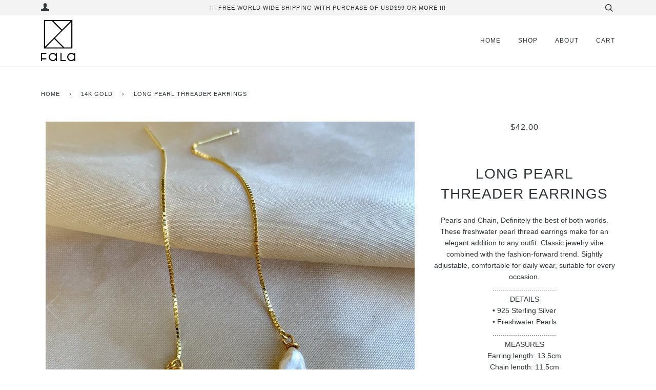

--- FILE ---
content_type: text/html; charset=utf-8
request_url: https://www.playwithfala.com/collections/14k-gold-p/products/pearl-hoop-earrings-04
body_size: 26629
content:
<!doctype html>
<!--[if lt IE 7]><html class="no-js lt-ie9 lt-ie8 lt-ie7" lang="en"> <![endif]-->
<!--[if IE 7]><html class="no-js lt-ie9 lt-ie8" lang="en"> <![endif]-->
<!--[if IE 8]><html class="no-js lt-ie9" lang="en"> <![endif]-->
<!--[if IE 9 ]><html class="ie9 no-js"> <![endif]-->
<!--[if (gt IE 9)|!(IE)]><!--> <html class="no-js"> <!--<![endif]-->
<head>

  <script>
  var wpShopifyTracking = {}

  

  
    wpShopifyTracking.product =
      {
        collections: '14K GOLD,Earrings,Jewelry,MINIMAL,PEARL',
        tags: '14K GOLD,best friend gift,chain earrings,Earrings,everyday earrings,gift for her,gift for women,gold,gold earrings,line earrings,minimal earrings,minimal jewelry,pearl earrings,threader earrings'
      }
  
</script>


  <!-- ======================= Pipeline Theme V3.0 ========================= -->
  <meta charset="utf-8">
  <meta http-equiv="X-UA-Compatible" content="IE=edge,chrome=1">

  
    <link rel="shortcut icon" href="//www.playwithfala.com/cdn/shop/files/22_4a50b753-0326-4865-ba81-e5348627c009_32x32.jpg?v=1613736817" type="image/png">
  

  <!-- Title and description ================================================ -->
  <title>
  PEARL THREAD EARRINGS - Pearl Threader Earrings - Bridesmaid Gift - Pearl Chain Earrings - Freshwater Pearl Earrings &ndash; FALA Jewelry
  </title>

  
  <meta name="description" content="Pearls and Chain, Definitely the best of both worlds. These freshwater pearl thread earrings make for an elegant addition to any outfit. Classic jewelry vibe combined with the fashion-forward trend. Sightly adjustable, comfortable for daily wear, suitable for every occasion................................DETAILS• 925 S">
  

  <!-- Product meta ========================================================= -->
  <!-- /snippets/social-meta-tags.liquid -->


  <meta property="og:type" content="product">
  <meta property="og:title" content="Long Pearl Threader Earrings">
  
  <meta property="og:image" content="http://www.playwithfala.com/cdn/shop/products/image_236f6557-5b27-4a2f-bc81-532e24e98cca_grande.jpg?v=1580444596">
  <meta property="og:image:secure_url" content="https://www.playwithfala.com/cdn/shop/products/image_236f6557-5b27-4a2f-bc81-532e24e98cca_grande.jpg?v=1580444596">
  
  <meta property="og:image" content="http://www.playwithfala.com/cdn/shop/products/image_b76999d0-567f-4780-b5d8-98f474dd090c_grande.jpg?v=1577904410">
  <meta property="og:image:secure_url" content="https://www.playwithfala.com/cdn/shop/products/image_b76999d0-567f-4780-b5d8-98f474dd090c_grande.jpg?v=1577904410">
  
  <meta property="og:image" content="http://www.playwithfala.com/cdn/shop/products/image_a3ed7b40-1213-4bb6-af5e-7c66236b259e_grande.jpg?v=1577904410">
  <meta property="og:image:secure_url" content="https://www.playwithfala.com/cdn/shop/products/image_a3ed7b40-1213-4bb6-af5e-7c66236b259e_grande.jpg?v=1577904410">
  
  <meta property="og:price:amount" content="42.00">
  <meta property="og:price:currency" content="USD">


  <meta property="og:description" content="Pearls and Chain, Definitely the best of both worlds. These freshwater pearl thread earrings make for an elegant addition to any outfit. Classic jewelry vibe combined with the fashion-forward trend. Sightly adjustable, comfortable for daily wear, suitable for every occasion................................DETAILS• 925 S">

  <meta property="og:url" content="https://www.playwithfala.com/products/pearl-hoop-earrings-04">
  <meta property="og:site_name" content="FALA Jewelry">







  <meta name="twitter:card" content="product">
  <meta name="twitter:title" content="Long Pearl Threader Earrings">
  <meta name="twitter:description" content="Pearls and Chain, Definitely the best of both worlds. These freshwater pearl thread earrings make for an elegant addition to any outfit. Classic jewelry vibe combined with the fashion-forward trend. Sightly adjustable, comfortable for daily wear, suitable for every occasion................................DETAILS• 925 Sterling Silver• Freshwater Pearls...............................MEASURESEarring length: 13.5cmChain length: 11.5cmPearl length: 2cm(The freshwater pearls are approx, We&#39;ll make sure the pearls used complement each other well)Sell as a pair">
  <meta name="twitter:image" content="https://www.playwithfala.com/cdn/shop/products/image_236f6557-5b27-4a2f-bc81-532e24e98cca_medium.jpg?v=1580444596">
  <meta name="twitter:image:width" content="240">
  <meta name="twitter:image:height" content="240">
  <meta name="twitter:label1" content="Price">
  
  <meta name="twitter:data1" content="$42.00 USD">
  
  <meta name="twitter:label2" content="Brand">
  <meta name="twitter:data2" content="FALA Jewelry">
  



  <!-- Helpers ============================================================== -->
  <link rel="canonical" href="https://www.playwithfala.com/products/pearl-hoop-earrings-04">
  <meta name="viewport" content="width=device-width,initial-scale=1">
  <meta name="theme-color" content="#2e3438">

  <!-- CSS ================================================================== -->
  <link href="//www.playwithfala.com/cdn/shop/t/9/assets/style.scss.css?v=79928353558200841541708488121" rel="stylesheet" type="text/css" media="all" />

  <!-- Modernizr ============================================================ -->
  <script src="//www.playwithfala.com/cdn/shop/t/9/assets/modernizr.min.js?v=137617515274177302221507770861" type="text/javascript"></script>

  <!-- jQuery v2.2.3 ======================================================== -->
  <script src="//www.playwithfala.com/cdn/shop/t/9/assets/jquery.min.js?v=58211863146907186831507770861" type="text/javascript"></script>

  <!-- /snippets/oldIE-js.liquid -->


<!--[if lt IE 9]>
<script src="//cdnjs.cloudflare.com/ajax/libs/html5shiv/3.7.2/html5shiv.min.js" type="text/javascript"></script>
<script src="//www.playwithfala.com/cdn/shop/t/9/assets/respond.min.js?v=52248677837542619231507770861" type="text/javascript"></script>
<script src="//www.playwithfala.com/cdn/shop/t/9/assets/background_size_emu.js?v=20512233629963367491507770859" type="text/javascript"></script>
<link href="//www.playwithfala.com/cdn/shop/t/9/assets/respond-proxy.html" id="respond-proxy" rel="respond-proxy" />
<link href="//www.playwithfala.com/search?q=f6a42e17b97d388e5ae0812deb9fe3fb" id="respond-redirect" rel="respond-redirect" />
<script src="//www.playwithfala.com/search?q=f6a42e17b97d388e5ae0812deb9fe3fb" type="text/javascript"></script>
<![endif]-->



  <script>
    var theme = {
      strings: {
        addToCart: "Add to Cart",
        soldOut: "Sold Out",
        unavailable: "Unavailable"
      },
      moneyFormat: "${{amount}}"
    }
  </script>

  
  

  <!-- /snippets/fonts.liquid -->



  <!-- Header hook for plugins ============================================== -->
  <script>window.performance && window.performance.mark && window.performance.mark('shopify.content_for_header.start');</script><meta name="google-site-verification" content="96z3c7eWfOr2D0DvHcOBwuRVSyTvAGGomLfwuDS6QPo">
<meta id="shopify-digital-wallet" name="shopify-digital-wallet" content="/2502900/digital_wallets/dialog">
<meta name="shopify-checkout-api-token" content="a1537b8fd03e61c162295780925ef610">
<meta id="in-context-paypal-metadata" data-shop-id="2502900" data-venmo-supported="true" data-environment="production" data-locale="en_US" data-paypal-v4="true" data-currency="USD">
<link rel="alternate" type="application/json+oembed" href="https://www.playwithfala.com/products/pearl-hoop-earrings-04.oembed">
<script async="async" src="/checkouts/internal/preloads.js?locale=en-US"></script>
<link rel="preconnect" href="https://shop.app" crossorigin="anonymous">
<script async="async" src="https://shop.app/checkouts/internal/preloads.js?locale=en-US&shop_id=2502900" crossorigin="anonymous"></script>
<script id="apple-pay-shop-capabilities" type="application/json">{"shopId":2502900,"countryCode":"US","currencyCode":"USD","merchantCapabilities":["supports3DS"],"merchantId":"gid:\/\/shopify\/Shop\/2502900","merchantName":"FALA Jewelry","requiredBillingContactFields":["postalAddress","email","phone"],"requiredShippingContactFields":["postalAddress","email","phone"],"shippingType":"shipping","supportedNetworks":["visa","masterCard","amex","discover","elo","jcb"],"total":{"type":"pending","label":"FALA Jewelry","amount":"1.00"},"shopifyPaymentsEnabled":true,"supportsSubscriptions":true}</script>
<script id="shopify-features" type="application/json">{"accessToken":"a1537b8fd03e61c162295780925ef610","betas":["rich-media-storefront-analytics"],"domain":"www.playwithfala.com","predictiveSearch":true,"shopId":2502900,"locale":"en"}</script>
<script>var Shopify = Shopify || {};
Shopify.shop = "pr-playwithfala-com.myshopify.com";
Shopify.locale = "en";
Shopify.currency = {"active":"USD","rate":"1.0"};
Shopify.country = "US";
Shopify.theme = {"name":"FALA-Pipeline","id":176582352,"schema_name":"Pipeline","schema_version":"3.0","theme_store_id":null,"role":"main"};
Shopify.theme.handle = "null";
Shopify.theme.style = {"id":null,"handle":null};
Shopify.cdnHost = "www.playwithfala.com/cdn";
Shopify.routes = Shopify.routes || {};
Shopify.routes.root = "/";</script>
<script type="module">!function(o){(o.Shopify=o.Shopify||{}).modules=!0}(window);</script>
<script>!function(o){function n(){var o=[];function n(){o.push(Array.prototype.slice.apply(arguments))}return n.q=o,n}var t=o.Shopify=o.Shopify||{};t.loadFeatures=n(),t.autoloadFeatures=n()}(window);</script>
<script>
  window.ShopifyPay = window.ShopifyPay || {};
  window.ShopifyPay.apiHost = "shop.app\/pay";
  window.ShopifyPay.redirectState = null;
</script>
<script id="shop-js-analytics" type="application/json">{"pageType":"product"}</script>
<script defer="defer" async type="module" src="//www.playwithfala.com/cdn/shopifycloud/shop-js/modules/v2/client.init-shop-cart-sync_IZsNAliE.en.esm.js"></script>
<script defer="defer" async type="module" src="//www.playwithfala.com/cdn/shopifycloud/shop-js/modules/v2/chunk.common_0OUaOowp.esm.js"></script>
<script type="module">
  await import("//www.playwithfala.com/cdn/shopifycloud/shop-js/modules/v2/client.init-shop-cart-sync_IZsNAliE.en.esm.js");
await import("//www.playwithfala.com/cdn/shopifycloud/shop-js/modules/v2/chunk.common_0OUaOowp.esm.js");

  window.Shopify.SignInWithShop?.initShopCartSync?.({"fedCMEnabled":true,"windoidEnabled":true});

</script>
<script>
  window.Shopify = window.Shopify || {};
  if (!window.Shopify.featureAssets) window.Shopify.featureAssets = {};
  window.Shopify.featureAssets['shop-js'] = {"shop-cart-sync":["modules/v2/client.shop-cart-sync_DLOhI_0X.en.esm.js","modules/v2/chunk.common_0OUaOowp.esm.js"],"init-fed-cm":["modules/v2/client.init-fed-cm_C6YtU0w6.en.esm.js","modules/v2/chunk.common_0OUaOowp.esm.js"],"shop-button":["modules/v2/client.shop-button_BCMx7GTG.en.esm.js","modules/v2/chunk.common_0OUaOowp.esm.js"],"shop-cash-offers":["modules/v2/client.shop-cash-offers_BT26qb5j.en.esm.js","modules/v2/chunk.common_0OUaOowp.esm.js","modules/v2/chunk.modal_CGo_dVj3.esm.js"],"init-windoid":["modules/v2/client.init-windoid_B9PkRMql.en.esm.js","modules/v2/chunk.common_0OUaOowp.esm.js"],"init-shop-email-lookup-coordinator":["modules/v2/client.init-shop-email-lookup-coordinator_DZkqjsbU.en.esm.js","modules/v2/chunk.common_0OUaOowp.esm.js"],"shop-toast-manager":["modules/v2/client.shop-toast-manager_Di2EnuM7.en.esm.js","modules/v2/chunk.common_0OUaOowp.esm.js"],"shop-login-button":["modules/v2/client.shop-login-button_BtqW_SIO.en.esm.js","modules/v2/chunk.common_0OUaOowp.esm.js","modules/v2/chunk.modal_CGo_dVj3.esm.js"],"avatar":["modules/v2/client.avatar_BTnouDA3.en.esm.js"],"pay-button":["modules/v2/client.pay-button_CWa-C9R1.en.esm.js","modules/v2/chunk.common_0OUaOowp.esm.js"],"init-shop-cart-sync":["modules/v2/client.init-shop-cart-sync_IZsNAliE.en.esm.js","modules/v2/chunk.common_0OUaOowp.esm.js"],"init-customer-accounts":["modules/v2/client.init-customer-accounts_DenGwJTU.en.esm.js","modules/v2/client.shop-login-button_BtqW_SIO.en.esm.js","modules/v2/chunk.common_0OUaOowp.esm.js","modules/v2/chunk.modal_CGo_dVj3.esm.js"],"init-shop-for-new-customer-accounts":["modules/v2/client.init-shop-for-new-customer-accounts_JdHXxpS9.en.esm.js","modules/v2/client.shop-login-button_BtqW_SIO.en.esm.js","modules/v2/chunk.common_0OUaOowp.esm.js","modules/v2/chunk.modal_CGo_dVj3.esm.js"],"init-customer-accounts-sign-up":["modules/v2/client.init-customer-accounts-sign-up_D6__K_p8.en.esm.js","modules/v2/client.shop-login-button_BtqW_SIO.en.esm.js","modules/v2/chunk.common_0OUaOowp.esm.js","modules/v2/chunk.modal_CGo_dVj3.esm.js"],"checkout-modal":["modules/v2/client.checkout-modal_C_ZQDY6s.en.esm.js","modules/v2/chunk.common_0OUaOowp.esm.js","modules/v2/chunk.modal_CGo_dVj3.esm.js"],"shop-follow-button":["modules/v2/client.shop-follow-button_XetIsj8l.en.esm.js","modules/v2/chunk.common_0OUaOowp.esm.js","modules/v2/chunk.modal_CGo_dVj3.esm.js"],"lead-capture":["modules/v2/client.lead-capture_DvA72MRN.en.esm.js","modules/v2/chunk.common_0OUaOowp.esm.js","modules/v2/chunk.modal_CGo_dVj3.esm.js"],"shop-login":["modules/v2/client.shop-login_ClXNxyh6.en.esm.js","modules/v2/chunk.common_0OUaOowp.esm.js","modules/v2/chunk.modal_CGo_dVj3.esm.js"],"payment-terms":["modules/v2/client.payment-terms_CNlwjfZz.en.esm.js","modules/v2/chunk.common_0OUaOowp.esm.js","modules/v2/chunk.modal_CGo_dVj3.esm.js"]};
</script>
<script>(function() {
  var isLoaded = false;
  function asyncLoad() {
    if (isLoaded) return;
    isLoaded = true;
    var urls = ["https:\/\/scripttags.justuno.com\/shopify_justuno_2502900_15713.js?shop=pr-playwithfala-com.myshopify.com","https:\/\/chimpstatic.com\/mcjs-connected\/js\/users\/5d42c979496ac867ab2e6b429\/9e7ed652730d914c6c7b0ff45.js?shop=pr-playwithfala-com.myshopify.com","https:\/\/chimpstatic.com\/mcjs-connected\/js\/users\/5d42c979496ac867ab2e6b429\/5d689333344e008edcf435f69.js?shop=pr-playwithfala-com.myshopify.com","https:\/\/cdn.nfcube.com\/instafeed-73305b8aafa3b5e576d761c204e494b4.js?shop=pr-playwithfala-com.myshopify.com","https:\/\/d1639lhkj5l89m.cloudfront.net\/js\/storefront\/uppromote.js?shop=pr-playwithfala-com.myshopify.com"];
    for (var i = 0; i < urls.length; i++) {
      var s = document.createElement('script');
      s.type = 'text/javascript';
      s.async = true;
      s.src = urls[i];
      var x = document.getElementsByTagName('script')[0];
      x.parentNode.insertBefore(s, x);
    }
  };
  if(window.attachEvent) {
    window.attachEvent('onload', asyncLoad);
  } else {
    window.addEventListener('load', asyncLoad, false);
  }
})();</script>
<script id="__st">var __st={"a":2502900,"offset":-28800,"reqid":"bbf13ecd-a5fa-49c4-bffd-8c9381e811a0-1768491392","pageurl":"www.playwithfala.com\/collections\/14k-gold-p\/products\/pearl-hoop-earrings-04","u":"fe53f2aaefe5","p":"product","rtyp":"product","rid":1990774456382};</script>
<script>window.ShopifyPaypalV4VisibilityTracking = true;</script>
<script id="captcha-bootstrap">!function(){'use strict';const t='contact',e='account',n='new_comment',o=[[t,t],['blogs',n],['comments',n],[t,'customer']],c=[[e,'customer_login'],[e,'guest_login'],[e,'recover_customer_password'],[e,'create_customer']],r=t=>t.map((([t,e])=>`form[action*='/${t}']:not([data-nocaptcha='true']) input[name='form_type'][value='${e}']`)).join(','),a=t=>()=>t?[...document.querySelectorAll(t)].map((t=>t.form)):[];function s(){const t=[...o],e=r(t);return a(e)}const i='password',u='form_key',d=['recaptcha-v3-token','g-recaptcha-response','h-captcha-response',i],f=()=>{try{return window.sessionStorage}catch{return}},m='__shopify_v',_=t=>t.elements[u];function p(t,e,n=!1){try{const o=window.sessionStorage,c=JSON.parse(o.getItem(e)),{data:r}=function(t){const{data:e,action:n}=t;return t[m]||n?{data:e,action:n}:{data:t,action:n}}(c);for(const[e,n]of Object.entries(r))t.elements[e]&&(t.elements[e].value=n);n&&o.removeItem(e)}catch(o){console.error('form repopulation failed',{error:o})}}const l='form_type',E='cptcha';function T(t){t.dataset[E]=!0}const w=window,h=w.document,L='Shopify',v='ce_forms',y='captcha';let A=!1;((t,e)=>{const n=(g='f06e6c50-85a8-45c8-87d0-21a2b65856fe',I='https://cdn.shopify.com/shopifycloud/storefront-forms-hcaptcha/ce_storefront_forms_captcha_hcaptcha.v1.5.2.iife.js',D={infoText:'Protected by hCaptcha',privacyText:'Privacy',termsText:'Terms'},(t,e,n)=>{const o=w[L][v],c=o.bindForm;if(c)return c(t,g,e,D).then(n);var r;o.q.push([[t,g,e,D],n]),r=I,A||(h.body.append(Object.assign(h.createElement('script'),{id:'captcha-provider',async:!0,src:r})),A=!0)});var g,I,D;w[L]=w[L]||{},w[L][v]=w[L][v]||{},w[L][v].q=[],w[L][y]=w[L][y]||{},w[L][y].protect=function(t,e){n(t,void 0,e),T(t)},Object.freeze(w[L][y]),function(t,e,n,w,h,L){const[v,y,A,g]=function(t,e,n){const i=e?o:[],u=t?c:[],d=[...i,...u],f=r(d),m=r(i),_=r(d.filter((([t,e])=>n.includes(e))));return[a(f),a(m),a(_),s()]}(w,h,L),I=t=>{const e=t.target;return e instanceof HTMLFormElement?e:e&&e.form},D=t=>v().includes(t);t.addEventListener('submit',(t=>{const e=I(t);if(!e)return;const n=D(e)&&!e.dataset.hcaptchaBound&&!e.dataset.recaptchaBound,o=_(e),c=g().includes(e)&&(!o||!o.value);(n||c)&&t.preventDefault(),c&&!n&&(function(t){try{if(!f())return;!function(t){const e=f();if(!e)return;const n=_(t);if(!n)return;const o=n.value;o&&e.removeItem(o)}(t);const e=Array.from(Array(32),(()=>Math.random().toString(36)[2])).join('');!function(t,e){_(t)||t.append(Object.assign(document.createElement('input'),{type:'hidden',name:u})),t.elements[u].value=e}(t,e),function(t,e){const n=f();if(!n)return;const o=[...t.querySelectorAll(`input[type='${i}']`)].map((({name:t})=>t)),c=[...d,...o],r={};for(const[a,s]of new FormData(t).entries())c.includes(a)||(r[a]=s);n.setItem(e,JSON.stringify({[m]:1,action:t.action,data:r}))}(t,e)}catch(e){console.error('failed to persist form',e)}}(e),e.submit())}));const S=(t,e)=>{t&&!t.dataset[E]&&(n(t,e.some((e=>e===t))),T(t))};for(const o of['focusin','change'])t.addEventListener(o,(t=>{const e=I(t);D(e)&&S(e,y())}));const B=e.get('form_key'),M=e.get(l),P=B&&M;t.addEventListener('DOMContentLoaded',(()=>{const t=y();if(P)for(const e of t)e.elements[l].value===M&&p(e,B);[...new Set([...A(),...v().filter((t=>'true'===t.dataset.shopifyCaptcha))])].forEach((e=>S(e,t)))}))}(h,new URLSearchParams(w.location.search),n,t,e,['guest_login'])})(!0,!0)}();</script>
<script integrity="sha256-4kQ18oKyAcykRKYeNunJcIwy7WH5gtpwJnB7kiuLZ1E=" data-source-attribution="shopify.loadfeatures" defer="defer" src="//www.playwithfala.com/cdn/shopifycloud/storefront/assets/storefront/load_feature-a0a9edcb.js" crossorigin="anonymous"></script>
<script crossorigin="anonymous" defer="defer" src="//www.playwithfala.com/cdn/shopifycloud/storefront/assets/shopify_pay/storefront-65b4c6d7.js?v=20250812"></script>
<script data-source-attribution="shopify.dynamic_checkout.dynamic.init">var Shopify=Shopify||{};Shopify.PaymentButton=Shopify.PaymentButton||{isStorefrontPortableWallets:!0,init:function(){window.Shopify.PaymentButton.init=function(){};var t=document.createElement("script");t.src="https://www.playwithfala.com/cdn/shopifycloud/portable-wallets/latest/portable-wallets.en.js",t.type="module",document.head.appendChild(t)}};
</script>
<script data-source-attribution="shopify.dynamic_checkout.buyer_consent">
  function portableWalletsHideBuyerConsent(e){var t=document.getElementById("shopify-buyer-consent"),n=document.getElementById("shopify-subscription-policy-button");t&&n&&(t.classList.add("hidden"),t.setAttribute("aria-hidden","true"),n.removeEventListener("click",e))}function portableWalletsShowBuyerConsent(e){var t=document.getElementById("shopify-buyer-consent"),n=document.getElementById("shopify-subscription-policy-button");t&&n&&(t.classList.remove("hidden"),t.removeAttribute("aria-hidden"),n.addEventListener("click",e))}window.Shopify?.PaymentButton&&(window.Shopify.PaymentButton.hideBuyerConsent=portableWalletsHideBuyerConsent,window.Shopify.PaymentButton.showBuyerConsent=portableWalletsShowBuyerConsent);
</script>
<script data-source-attribution="shopify.dynamic_checkout.cart.bootstrap">document.addEventListener("DOMContentLoaded",(function(){function t(){return document.querySelector("shopify-accelerated-checkout-cart, shopify-accelerated-checkout")}if(t())Shopify.PaymentButton.init();else{new MutationObserver((function(e,n){t()&&(Shopify.PaymentButton.init(),n.disconnect())})).observe(document.body,{childList:!0,subtree:!0})}}));
</script>
<link id="shopify-accelerated-checkout-styles" rel="stylesheet" media="screen" href="https://www.playwithfala.com/cdn/shopifycloud/portable-wallets/latest/accelerated-checkout-backwards-compat.css" crossorigin="anonymous">
<style id="shopify-accelerated-checkout-cart">
        #shopify-buyer-consent {
  margin-top: 1em;
  display: inline-block;
  width: 100%;
}

#shopify-buyer-consent.hidden {
  display: none;
}

#shopify-subscription-policy-button {
  background: none;
  border: none;
  padding: 0;
  text-decoration: underline;
  font-size: inherit;
  cursor: pointer;
}

#shopify-subscription-policy-button::before {
  box-shadow: none;
}

      </style>

<script>window.performance && window.performance.mark && window.performance.mark('shopify.content_for_header.end');</script>
<meta class='easybot' content='[{&quot;status&quot;:1,&quot;userflow&quot;:0,&quot;message_text&quot;:&quot;&quot;,&quot;display_timeout&quot;:1,&quot;icon_image&quot;:&quot;&quot;,&quot;small_icon&quot;:1,&quot;chat_title&quot;:&quot;Message us&quot;,&quot;border_color&quot;:&quot;FFFFFF&quot;,&quot;reply_text&quot;:&quot;Write a reply...&quot;,&quot;position&quot;:&quot;bottom&quot;,&quot;social_page_id&quot;:&quot;380454661356&quot;}]'>

  
<!-- Start of Judge.me Core -->
<link rel="dns-prefetch" href="https://cdn.judge.me/">
<script data-cfasync='false' class='jdgm-settings-script'>window.jdgmSettings={"pagination":5,"disable_web_reviews":true,"badge_no_review_text":"No reviews","badge_n_reviews_text":"{{ n }} review/reviews","badge_star_color":"#df9a61","hide_badge_preview_if_no_reviews":false,"badge_hide_text":false,"enforce_center_preview_badge":false,"widget_title":"Customer Reviews","widget_open_form_text":"Write a review","widget_close_form_text":"Cancel review","widget_refresh_page_text":"Refresh page","widget_summary_text":"Based on {{ number_of_reviews }} review/reviews","widget_no_review_text":"Be the first to write a review","widget_name_field_text":"Display name","widget_verified_name_field_text":"Verified Name (public)","widget_name_placeholder_text":"Display name","widget_required_field_error_text":"This field is required.","widget_email_field_text":"Email address","widget_verified_email_field_text":"Verified Email (private, can not be edited)","widget_email_placeholder_text":"Your email address","widget_email_field_error_text":"Please enter a valid email address.","widget_rating_field_text":"Rating","widget_review_title_field_text":"Review Title","widget_review_title_placeholder_text":"Give your review a title","widget_review_body_field_text":"Review content","widget_review_body_placeholder_text":"Start writing here...","widget_pictures_field_text":"Picture/Video (optional)","widget_submit_review_text":"Submit Review","widget_submit_verified_review_text":"Submit Verified Review","widget_submit_success_msg_with_auto_publish":"Thank you! Please refresh the page in a few moments to see your review. You can remove or edit your review by logging into \u003ca href='https://judge.me/login' target='_blank' rel='nofollow noopener'\u003eJudge.me\u003c/a\u003e","widget_submit_success_msg_no_auto_publish":"Thank you! Your review will be published as soon as it is approved by the shop admin. You can remove or edit your review by logging into \u003ca href='https://judge.me/login' target='_blank' rel='nofollow noopener'\u003eJudge.me\u003c/a\u003e","widget_show_default_reviews_out_of_total_text":"Showing {{ n_reviews_shown }} out of {{ n_reviews }} reviews.","widget_show_all_link_text":"Show all","widget_show_less_link_text":"Show less","widget_author_said_text":"{{ reviewer_name }} said:","widget_days_text":"{{ n }} days ago","widget_weeks_text":"{{ n }} week/weeks ago","widget_months_text":"{{ n }} month/months ago","widget_years_text":"{{ n }} year/years ago","widget_yesterday_text":"Yesterday","widget_today_text":"Today","widget_replied_text":"\u003e\u003e {{ shop_name }} replied:","widget_read_more_text":"Read more","widget_reviewer_name_as_initial":"","widget_rating_filter_color":"#fbcd0a","widget_rating_filter_see_all_text":"See all reviews","widget_sorting_most_recent_text":"Most Recent","widget_sorting_highest_rating_text":"Highest Rating","widget_sorting_lowest_rating_text":"Lowest Rating","widget_sorting_with_pictures_text":"Only Pictures","widget_sorting_most_helpful_text":"Most Helpful","widget_open_question_form_text":"Ask a question","widget_reviews_subtab_text":"Reviews","widget_questions_subtab_text":"Questions","widget_question_label_text":"Question","widget_answer_label_text":"Answer","widget_question_placeholder_text":"Write your question here","widget_submit_question_text":"Submit Question","widget_question_submit_success_text":"Thank you for your question! We will notify you once it gets answered.","widget_star_color":"#df9a61","verified_badge_text":"Verified","verified_badge_bg_color":"","verified_badge_text_color":"","verified_badge_placement":"left-of-reviewer-name","widget_review_max_height":"","widget_hide_border":false,"widget_social_share":false,"widget_thumb":false,"widget_review_location_show":false,"widget_location_format":"","all_reviews_include_out_of_store_products":true,"all_reviews_out_of_store_text":"(out of store)","all_reviews_pagination":100,"all_reviews_product_name_prefix_text":"about","enable_review_pictures":false,"enable_question_anwser":false,"widget_theme":"default","review_date_format":"mm/dd/yyyy","default_sort_method":"most-recent","widget_product_reviews_subtab_text":"Product Reviews","widget_shop_reviews_subtab_text":"Shop Reviews","widget_other_products_reviews_text":"Reviews for other products","widget_store_reviews_subtab_text":"Store reviews","widget_no_store_reviews_text":"This store hasn't received any reviews yet","widget_web_restriction_product_reviews_text":"This product hasn't received any reviews yet","widget_no_items_text":"No items found","widget_show_more_text":"Show more","widget_write_a_store_review_text":"Write a Store Review","widget_other_languages_heading":"Reviews in Other Languages","widget_translate_review_text":"Translate review to {{ language }}","widget_translating_review_text":"Translating...","widget_show_original_translation_text":"Show original ({{ language }})","widget_translate_review_failed_text":"Review couldn't be translated.","widget_translate_review_retry_text":"Retry","widget_translate_review_try_again_later_text":"Try again later","show_product_url_for_grouped_product":false,"widget_sorting_pictures_first_text":"Pictures First","show_pictures_on_all_rev_page_mobile":false,"show_pictures_on_all_rev_page_desktop":false,"floating_tab_hide_mobile_install_preference":false,"floating_tab_button_name":"★ Reviews","floating_tab_title":"Let customers speak for us","floating_tab_button_color":"","floating_tab_button_background_color":"","floating_tab_url":"","floating_tab_url_enabled":false,"floating_tab_tab_style":"text","all_reviews_text_badge_text":"Customers rate us {{ shop.metafields.judgeme.all_reviews_rating | round: 1 }}/5 based on {{ shop.metafields.judgeme.all_reviews_count }} reviews.","all_reviews_text_badge_text_branded_style":"{{ shop.metafields.judgeme.all_reviews_rating | round: 1 }} out of 5 stars based on {{ shop.metafields.judgeme.all_reviews_count }} reviews","is_all_reviews_text_badge_a_link":false,"show_stars_for_all_reviews_text_badge":false,"all_reviews_text_badge_url":"","all_reviews_text_style":"text","all_reviews_text_color_style":"judgeme_brand_color","all_reviews_text_color":"#108474","all_reviews_text_show_jm_brand":true,"featured_carousel_show_header":true,"featured_carousel_title":"Let customers speak for us","testimonials_carousel_title":"Customers are saying","videos_carousel_title":"Real customer stories","cards_carousel_title":"Customers are saying","featured_carousel_count_text":"from {{ n }} reviews","featured_carousel_add_link_to_all_reviews_page":false,"featured_carousel_url":"","featured_carousel_show_images":true,"featured_carousel_autoslide_interval":5,"featured_carousel_arrows_on_the_sides":false,"featured_carousel_height":250,"featured_carousel_width":80,"featured_carousel_image_size":90,"featured_carousel_image_height":250,"featured_carousel_arrow_color":"#eeeeee","verified_count_badge_style":"vintage","verified_count_badge_orientation":"horizontal","verified_count_badge_color_style":"judgeme_brand_color","verified_count_badge_color":"#108474","is_verified_count_badge_a_link":false,"verified_count_badge_url":"","verified_count_badge_show_jm_brand":true,"widget_rating_preset_default":5,"widget_first_sub_tab":"product-reviews","widget_show_histogram":true,"widget_histogram_use_custom_color":false,"widget_pagination_use_custom_color":false,"widget_star_use_custom_color":false,"widget_verified_badge_use_custom_color":false,"widget_write_review_use_custom_color":false,"picture_reminder_submit_button":"Upload Pictures","enable_review_videos":false,"mute_video_by_default":false,"widget_sorting_videos_first_text":"Videos First","widget_review_pending_text":"Pending","featured_carousel_items_for_large_screen":3,"social_share_options_order":"Facebook,Twitter","remove_microdata_snippet":false,"disable_json_ld":false,"enable_json_ld_products":false,"preview_badge_show_question_text":false,"preview_badge_no_question_text":"No questions","preview_badge_n_question_text":"{{ number_of_questions }} question/questions","qa_badge_show_icon":false,"qa_badge_position":"same-row","remove_judgeme_branding":false,"widget_add_search_bar":false,"widget_search_bar_placeholder":"Search","widget_sorting_verified_only_text":"Verified only","featured_carousel_theme":"compact","featured_carousel_show_rating":true,"featured_carousel_show_title":true,"featured_carousel_show_body":true,"featured_carousel_show_date":false,"featured_carousel_show_reviewer":true,"featured_carousel_show_product":false,"featured_carousel_header_background_color":"#108474","featured_carousel_header_text_color":"#ffffff","featured_carousel_name_product_separator":"reviewed","featured_carousel_full_star_background":"#108474","featured_carousel_empty_star_background":"#dadada","featured_carousel_vertical_theme_background":"#f9fafb","featured_carousel_verified_badge_enable":false,"featured_carousel_verified_badge_color":"#108474","featured_carousel_border_style":"round","featured_carousel_review_line_length_limit":3,"featured_carousel_more_reviews_button_text":"Read more reviews","featured_carousel_view_product_button_text":"View product","all_reviews_page_load_reviews_on":"scroll","all_reviews_page_load_more_text":"Load More Reviews","disable_fb_tab_reviews":false,"enable_ajax_cdn_cache":false,"widget_public_name_text":"displayed publicly like","default_reviewer_name":"John Smith","default_reviewer_name_has_non_latin":true,"widget_reviewer_anonymous":"Anonymous","medals_widget_title":"Judge.me Review Medals","medals_widget_background_color":"#f9fafb","medals_widget_position":"footer_all_pages","medals_widget_border_color":"#f9fafb","medals_widget_verified_text_position":"left","medals_widget_use_monochromatic_version":false,"medals_widget_elements_color":"#108474","show_reviewer_avatar":true,"widget_invalid_yt_video_url_error_text":"Not a YouTube video URL","widget_max_length_field_error_text":"Please enter no more than {0} characters.","widget_show_country_flag":false,"widget_show_collected_via_shop_app":true,"widget_verified_by_shop_badge_style":"light","widget_verified_by_shop_text":"Verified by Shop","widget_show_photo_gallery":false,"widget_load_with_code_splitting":true,"widget_ugc_install_preference":false,"widget_ugc_title":"Made by us, Shared by you","widget_ugc_subtitle":"Tag us to see your picture featured in our page","widget_ugc_arrows_color":"#ffffff","widget_ugc_primary_button_text":"Buy Now","widget_ugc_primary_button_background_color":"#108474","widget_ugc_primary_button_text_color":"#ffffff","widget_ugc_primary_button_border_width":"0","widget_ugc_primary_button_border_style":"none","widget_ugc_primary_button_border_color":"#108474","widget_ugc_primary_button_border_radius":"25","widget_ugc_secondary_button_text":"Load More","widget_ugc_secondary_button_background_color":"#ffffff","widget_ugc_secondary_button_text_color":"#108474","widget_ugc_secondary_button_border_width":"2","widget_ugc_secondary_button_border_style":"solid","widget_ugc_secondary_button_border_color":"#108474","widget_ugc_secondary_button_border_radius":"25","widget_ugc_reviews_button_text":"View Reviews","widget_ugc_reviews_button_background_color":"#ffffff","widget_ugc_reviews_button_text_color":"#108474","widget_ugc_reviews_button_border_width":"2","widget_ugc_reviews_button_border_style":"solid","widget_ugc_reviews_button_border_color":"#108474","widget_ugc_reviews_button_border_radius":"25","widget_ugc_reviews_button_link_to":"judgeme-reviews-page","widget_ugc_show_post_date":true,"widget_ugc_max_width":"800","widget_rating_metafield_value_type":true,"widget_primary_color":"#108474","widget_enable_secondary_color":false,"widget_secondary_color":"#edf5f5","widget_summary_average_rating_text":"{{ average_rating }} out of 5","widget_media_grid_title":"Customer photos \u0026 videos","widget_media_grid_see_more_text":"See more","widget_round_style":false,"widget_show_product_medals":true,"widget_verified_by_judgeme_text":"Verified by Judge.me","widget_show_store_medals":true,"widget_verified_by_judgeme_text_in_store_medals":"Verified by Judge.me","widget_media_field_exceed_quantity_message":"Sorry, we can only accept {{ max_media }} for one review.","widget_media_field_exceed_limit_message":"{{ file_name }} is too large, please select a {{ media_type }} less than {{ size_limit }}MB.","widget_review_submitted_text":"Review Submitted!","widget_question_submitted_text":"Question Submitted!","widget_close_form_text_question":"Cancel","widget_write_your_answer_here_text":"Write your answer here","widget_enabled_branded_link":true,"widget_show_collected_by_judgeme":false,"widget_reviewer_name_color":"","widget_write_review_text_color":"","widget_write_review_bg_color":"","widget_collected_by_judgeme_text":"collected by Judge.me","widget_pagination_type":"standard","widget_load_more_text":"Load More","widget_load_more_color":"#108474","widget_full_review_text":"Full Review","widget_read_more_reviews_text":"Read More Reviews","widget_read_questions_text":"Read Questions","widget_questions_and_answers_text":"Questions \u0026 Answers","widget_verified_by_text":"Verified by","widget_verified_text":"Verified","widget_number_of_reviews_text":"{{ number_of_reviews }} reviews","widget_back_button_text":"Back","widget_next_button_text":"Next","widget_custom_forms_filter_button":"Filters","custom_forms_style":"vertical","widget_show_review_information":false,"how_reviews_are_collected":"How reviews are collected?","widget_show_review_keywords":false,"widget_gdpr_statement":"How we use your data: We'll only contact you about the review you left, and only if necessary. By submitting your review, you agree to Judge.me's \u003ca href='https://judge.me/terms' target='_blank' rel='nofollow noopener'\u003eterms\u003c/a\u003e, \u003ca href='https://judge.me/privacy' target='_blank' rel='nofollow noopener'\u003eprivacy\u003c/a\u003e and \u003ca href='https://judge.me/content-policy' target='_blank' rel='nofollow noopener'\u003econtent\u003c/a\u003e policies.","widget_multilingual_sorting_enabled":false,"widget_translate_review_content_enabled":false,"widget_translate_review_content_method":"manual","popup_widget_review_selection":"automatically_with_pictures","popup_widget_round_border_style":true,"popup_widget_show_title":true,"popup_widget_show_body":true,"popup_widget_show_reviewer":false,"popup_widget_show_product":true,"popup_widget_show_pictures":true,"popup_widget_use_review_picture":true,"popup_widget_show_on_home_page":true,"popup_widget_show_on_product_page":true,"popup_widget_show_on_collection_page":true,"popup_widget_show_on_cart_page":true,"popup_widget_position":"bottom_left","popup_widget_first_review_delay":5,"popup_widget_duration":5,"popup_widget_interval":5,"popup_widget_review_count":5,"popup_widget_hide_on_mobile":true,"review_snippet_widget_round_border_style":true,"review_snippet_widget_card_color":"#FFFFFF","review_snippet_widget_slider_arrows_background_color":"#FFFFFF","review_snippet_widget_slider_arrows_color":"#000000","review_snippet_widget_star_color":"#108474","show_product_variant":false,"all_reviews_product_variant_label_text":"Variant: ","widget_show_verified_branding":false,"widget_ai_summary_title":"Customers say","widget_ai_summary_disclaimer":"AI-powered review summary based on recent customer reviews","widget_show_ai_summary":false,"widget_show_ai_summary_bg":false,"widget_show_review_title_input":true,"redirect_reviewers_invited_via_email":"review_widget","request_store_review_after_product_review":false,"request_review_other_products_in_order":false,"review_form_color_scheme":"default","review_form_corner_style":"square","review_form_star_color":{},"review_form_text_color":"#333333","review_form_background_color":"#ffffff","review_form_field_background_color":"#fafafa","review_form_button_color":{},"review_form_button_text_color":"#ffffff","review_form_modal_overlay_color":"#000000","review_content_screen_title_text":"How would you rate this product?","review_content_introduction_text":"We would love it if you would share a bit about your experience.","store_review_form_title_text":"How would you rate this store?","store_review_form_introduction_text":"We would love it if you would share a bit about your experience.","show_review_guidance_text":true,"one_star_review_guidance_text":"Poor","five_star_review_guidance_text":"Great","customer_information_screen_title_text":"About you","customer_information_introduction_text":"Please tell us more about you.","custom_questions_screen_title_text":"Your experience in more detail","custom_questions_introduction_text":"Here are a few questions to help us understand more about your experience.","review_submitted_screen_title_text":"Thanks for your review!","review_submitted_screen_thank_you_text":"We are processing it and it will appear on the store soon.","review_submitted_screen_email_verification_text":"Please confirm your email by clicking the link we just sent you. This helps us keep reviews authentic.","review_submitted_request_store_review_text":"Would you like to share your experience of shopping with us?","review_submitted_review_other_products_text":"Would you like to review these products?","store_review_screen_title_text":"Would you like to share your experience of shopping with us?","store_review_introduction_text":"We value your feedback and use it to improve. Please share any thoughts or suggestions you have.","reviewer_media_screen_title_picture_text":"Share a picture","reviewer_media_introduction_picture_text":"Upload a photo to support your review.","reviewer_media_screen_title_video_text":"Share a video","reviewer_media_introduction_video_text":"Upload a video to support your review.","reviewer_media_screen_title_picture_or_video_text":"Share a picture or video","reviewer_media_introduction_picture_or_video_text":"Upload a photo or video to support your review.","reviewer_media_youtube_url_text":"Paste your Youtube URL here","advanced_settings_next_step_button_text":"Next","advanced_settings_close_review_button_text":"Close","modal_write_review_flow":false,"write_review_flow_required_text":"Required","write_review_flow_privacy_message_text":"We respect your privacy.","write_review_flow_anonymous_text":"Post review as anonymous","write_review_flow_visibility_text":"This won't be visible to other customers.","write_review_flow_multiple_selection_help_text":"Select as many as you like","write_review_flow_single_selection_help_text":"Select one option","write_review_flow_required_field_error_text":"This field is required","write_review_flow_invalid_email_error_text":"Please enter a valid email address","write_review_flow_max_length_error_text":"Max. {{ max_length }} characters.","write_review_flow_media_upload_text":"\u003cb\u003eClick to upload\u003c/b\u003e or drag and drop","write_review_flow_gdpr_statement":"We'll only contact you about your review if necessary. By submitting your review, you agree to our \u003ca href='https://judge.me/terms' target='_blank' rel='nofollow noopener'\u003eterms and conditions\u003c/a\u003e and \u003ca href='https://judge.me/privacy' target='_blank' rel='nofollow noopener'\u003eprivacy policy\u003c/a\u003e.","rating_only_reviews_enabled":false,"show_negative_reviews_help_screen":false,"new_review_flow_help_screen_rating_threshold":3,"negative_review_resolution_screen_title_text":"Tell us more","negative_review_resolution_text":"Your experience matters to us. If there were issues with your purchase, we're here to help. Feel free to reach out to us, we'd love the opportunity to make things right.","negative_review_resolution_button_text":"Contact us","negative_review_resolution_proceed_with_review_text":"Leave a review","negative_review_resolution_subject":"Issue with purchase from {{ shop_name }}.{{ order_name }}","preview_badge_collection_page_install_status":false,"widget_review_custom_css":"","preview_badge_custom_css":"","preview_badge_stars_count":"5-stars","featured_carousel_custom_css":"","floating_tab_custom_css":"","all_reviews_widget_custom_css":"","medals_widget_custom_css":"","verified_badge_custom_css":"","all_reviews_text_custom_css":"","transparency_badges_collected_via_store_invite":false,"transparency_badges_from_another_provider":false,"transparency_badges_collected_from_store_visitor":false,"transparency_badges_collected_by_verified_review_provider":false,"transparency_badges_earned_reward":false,"transparency_badges_collected_via_store_invite_text":"Review collected via store invitation","transparency_badges_from_another_provider_text":"Review collected from another provider","transparency_badges_collected_from_store_visitor_text":"Review collected from a store visitor","transparency_badges_written_in_google_text":"Review written in Google","transparency_badges_written_in_etsy_text":"Review written in Etsy","transparency_badges_written_in_shop_app_text":"Review written in Shop App","transparency_badges_earned_reward_text":"Review earned a reward for future purchase","product_review_widget_per_page":10,"widget_store_review_label_text":"Review about the store","checkout_comment_extension_title_on_product_page":"Customer Comments","checkout_comment_extension_num_latest_comment_show":5,"checkout_comment_extension_format":"name_and_timestamp","checkout_comment_customer_name":"last_initial","checkout_comment_comment_notification":true,"preview_badge_collection_page_install_preference":false,"preview_badge_home_page_install_preference":false,"preview_badge_product_page_install_preference":true,"review_widget_install_preference":"","review_carousel_install_preference":true,"floating_reviews_tab_install_preference":"none","verified_reviews_count_badge_install_preference":false,"all_reviews_text_install_preference":false,"review_widget_best_location":false,"judgeme_medals_install_preference":false,"review_widget_revamp_enabled":false,"review_widget_qna_enabled":false,"review_widget_header_theme":"minimal","review_widget_widget_title_enabled":true,"review_widget_header_text_size":"medium","review_widget_header_text_weight":"regular","review_widget_average_rating_style":"compact","review_widget_bar_chart_enabled":true,"review_widget_bar_chart_type":"numbers","review_widget_bar_chart_style":"standard","review_widget_expanded_media_gallery_enabled":false,"review_widget_reviews_section_theme":"standard","review_widget_image_style":"thumbnails","review_widget_review_image_ratio":"square","review_widget_stars_size":"medium","review_widget_verified_badge":"standard_text","review_widget_review_title_text_size":"medium","review_widget_review_text_size":"medium","review_widget_review_text_length":"medium","review_widget_number_of_columns_desktop":3,"review_widget_carousel_transition_speed":5,"review_widget_custom_questions_answers_display":"always","review_widget_button_text_color":"#FFFFFF","review_widget_text_color":"#000000","review_widget_lighter_text_color":"#7B7B7B","review_widget_corner_styling":"soft","review_widget_review_word_singular":"review","review_widget_review_word_plural":"reviews","review_widget_voting_label":"Helpful?","review_widget_shop_reply_label":"Reply from {{ shop_name }}:","review_widget_filters_title":"Filters","qna_widget_question_word_singular":"Question","qna_widget_question_word_plural":"Questions","qna_widget_answer_reply_label":"Answer from {{ answerer_name }}:","qna_content_screen_title_text":"Ask a question about this product","qna_widget_question_required_field_error_text":"Please enter your question.","qna_widget_flow_gdpr_statement":"We'll only contact you about your question if necessary. By submitting your question, you agree to our \u003ca href='https://judge.me/terms' target='_blank' rel='nofollow noopener'\u003eterms and conditions\u003c/a\u003e and \u003ca href='https://judge.me/privacy' target='_blank' rel='nofollow noopener'\u003eprivacy policy\u003c/a\u003e.","qna_widget_question_submitted_text":"Thanks for your question!","qna_widget_close_form_text_question":"Close","qna_widget_question_submit_success_text":"We’ll notify you by email when your question is answered.","all_reviews_widget_v2025_enabled":false,"all_reviews_widget_v2025_header_theme":"default","all_reviews_widget_v2025_widget_title_enabled":true,"all_reviews_widget_v2025_header_text_size":"medium","all_reviews_widget_v2025_header_text_weight":"regular","all_reviews_widget_v2025_average_rating_style":"compact","all_reviews_widget_v2025_bar_chart_enabled":true,"all_reviews_widget_v2025_bar_chart_type":"numbers","all_reviews_widget_v2025_bar_chart_style":"standard","all_reviews_widget_v2025_expanded_media_gallery_enabled":false,"all_reviews_widget_v2025_show_store_medals":true,"all_reviews_widget_v2025_show_photo_gallery":true,"all_reviews_widget_v2025_show_review_keywords":false,"all_reviews_widget_v2025_show_ai_summary":false,"all_reviews_widget_v2025_show_ai_summary_bg":false,"all_reviews_widget_v2025_add_search_bar":false,"all_reviews_widget_v2025_default_sort_method":"most-recent","all_reviews_widget_v2025_reviews_per_page":10,"all_reviews_widget_v2025_reviews_section_theme":"default","all_reviews_widget_v2025_image_style":"thumbnails","all_reviews_widget_v2025_review_image_ratio":"square","all_reviews_widget_v2025_stars_size":"medium","all_reviews_widget_v2025_verified_badge":"bold_badge","all_reviews_widget_v2025_review_title_text_size":"medium","all_reviews_widget_v2025_review_text_size":"medium","all_reviews_widget_v2025_review_text_length":"medium","all_reviews_widget_v2025_number_of_columns_desktop":3,"all_reviews_widget_v2025_carousel_transition_speed":5,"all_reviews_widget_v2025_custom_questions_answers_display":"always","all_reviews_widget_v2025_show_product_variant":false,"all_reviews_widget_v2025_show_reviewer_avatar":true,"all_reviews_widget_v2025_reviewer_name_as_initial":"","all_reviews_widget_v2025_review_location_show":false,"all_reviews_widget_v2025_location_format":"","all_reviews_widget_v2025_show_country_flag":false,"all_reviews_widget_v2025_verified_by_shop_badge_style":"light","all_reviews_widget_v2025_social_share":false,"all_reviews_widget_v2025_social_share_options_order":"Facebook,Twitter,LinkedIn,Pinterest","all_reviews_widget_v2025_pagination_type":"standard","all_reviews_widget_v2025_button_text_color":"#FFFFFF","all_reviews_widget_v2025_text_color":"#000000","all_reviews_widget_v2025_lighter_text_color":"#7B7B7B","all_reviews_widget_v2025_corner_styling":"soft","all_reviews_widget_v2025_title":"Customer reviews","all_reviews_widget_v2025_ai_summary_title":"Customers say about this store","all_reviews_widget_v2025_no_review_text":"Be the first to write a review","platform":"shopify","branding_url":"https://app.judge.me/reviews/stores/www.playwithfala.com","branding_text":"Powered by Judge.me","locale":"en","reply_name":"FALA Jewelry","widget_version":"2.1","footer":true,"autopublish":true,"review_dates":true,"enable_custom_form":false,"shop_use_review_site":true,"shop_locale":"en","enable_multi_locales_translations":false,"show_review_title_input":true,"review_verification_email_status":"always","can_be_branded":false,"reply_name_text":"FALA Jewelry"};</script> <style class='jdgm-settings-style'>.jdgm-xx{left:0}:not(.jdgm-prev-badge__stars)>.jdgm-star{color:#df9a61}.jdgm-histogram .jdgm-star.jdgm-star{color:#df9a61}.jdgm-preview-badge .jdgm-star.jdgm-star{color:#df9a61}.jdgm-histogram .jdgm-histogram__bar-content{background:#fbcd0a}.jdgm-histogram .jdgm-histogram__bar:after{background:#fbcd0a}.jdgm-widget .jdgm-write-rev-link{display:none}.jdgm-widget .jdgm-rev-widg[data-number-of-reviews='0']{display:none}.jdgm-author-all-initials{display:none !important}.jdgm-author-last-initial{display:none !important}.jdgm-rev-widg__title{visibility:hidden}.jdgm-rev-widg__summary-text{visibility:hidden}.jdgm-prev-badge__text{visibility:hidden}.jdgm-rev__replier:before{content:'FALA Jewelry'}.jdgm-rev__prod-link-prefix:before{content:'about'}.jdgm-rev__variant-label:before{content:'Variant: '}.jdgm-rev__out-of-store-text:before{content:'(out of store)'}@media only screen and (min-width: 768px){.jdgm-rev__pics .jdgm-rev_all-rev-page-picture-separator,.jdgm-rev__pics .jdgm-rev__product-picture{display:none}}@media only screen and (max-width: 768px){.jdgm-rev__pics .jdgm-rev_all-rev-page-picture-separator,.jdgm-rev__pics .jdgm-rev__product-picture{display:none}}.jdgm-preview-badge[data-template="collection"]{display:none !important}.jdgm-preview-badge[data-template="index"]{display:none !important}.jdgm-review-widget[data-from-snippet="true"]{display:none !important}.jdgm-verified-count-badget[data-from-snippet="true"]{display:none !important}.jdgm-all-reviews-text[data-from-snippet="true"]{display:none !important}.jdgm-medals-section[data-from-snippet="true"]{display:none !important}.jdgm-ugc-media-wrapper[data-from-snippet="true"]{display:none !important}.jdgm-rev__transparency-badge[data-badge-type="review_collected_via_store_invitation"]{display:none !important}.jdgm-rev__transparency-badge[data-badge-type="review_collected_from_another_provider"]{display:none !important}.jdgm-rev__transparency-badge[data-badge-type="review_collected_from_store_visitor"]{display:none !important}.jdgm-rev__transparency-badge[data-badge-type="review_written_in_etsy"]{display:none !important}.jdgm-rev__transparency-badge[data-badge-type="review_written_in_google_business"]{display:none !important}.jdgm-rev__transparency-badge[data-badge-type="review_written_in_shop_app"]{display:none !important}.jdgm-rev__transparency-badge[data-badge-type="review_earned_for_future_purchase"]{display:none !important}
</style> <style class='jdgm-settings-style'></style>

  
  
  
  <style class='jdgm-miracle-styles'>
  @-webkit-keyframes jdgm-spin{0%{-webkit-transform:rotate(0deg);-ms-transform:rotate(0deg);transform:rotate(0deg)}100%{-webkit-transform:rotate(359deg);-ms-transform:rotate(359deg);transform:rotate(359deg)}}@keyframes jdgm-spin{0%{-webkit-transform:rotate(0deg);-ms-transform:rotate(0deg);transform:rotate(0deg)}100%{-webkit-transform:rotate(359deg);-ms-transform:rotate(359deg);transform:rotate(359deg)}}@font-face{font-family:'JudgemeStar';src:url("[data-uri]") format("woff");font-weight:normal;font-style:normal}.jdgm-star{font-family:'JudgemeStar';display:inline !important;text-decoration:none !important;padding:0 4px 0 0 !important;margin:0 !important;font-weight:bold;opacity:1;-webkit-font-smoothing:antialiased;-moz-osx-font-smoothing:grayscale}.jdgm-star:hover{opacity:1}.jdgm-star:last-of-type{padding:0 !important}.jdgm-star.jdgm--on:before{content:"\e000"}.jdgm-star.jdgm--off:before{content:"\e001"}.jdgm-star.jdgm--half:before{content:"\e002"}.jdgm-widget *{margin:0;line-height:1.4;-webkit-box-sizing:border-box;-moz-box-sizing:border-box;box-sizing:border-box;-webkit-overflow-scrolling:touch}.jdgm-hidden{display:none !important;visibility:hidden !important}.jdgm-temp-hidden{display:none}.jdgm-spinner{width:40px;height:40px;margin:auto;border-radius:50%;border-top:2px solid #eee;border-right:2px solid #eee;border-bottom:2px solid #eee;border-left:2px solid #ccc;-webkit-animation:jdgm-spin 0.8s infinite linear;animation:jdgm-spin 0.8s infinite linear}.jdgm-prev-badge{display:block !important}

</style>


  
  
   


<script data-cfasync='false' class='jdgm-script'>
!function(e){window.jdgm=window.jdgm||{},jdgm.CDN_HOST="https://cdn.judge.me/",
jdgm.docReady=function(d){(e.attachEvent?"complete"===e.readyState:"loading"!==e.readyState)?
setTimeout(d,0):e.addEventListener("DOMContentLoaded",d)},jdgm.loadCSS=function(d,t,o,s){
!o&&jdgm.loadCSS.requestedUrls.indexOf(d)>=0||(jdgm.loadCSS.requestedUrls.push(d),
(s=e.createElement("link")).rel="stylesheet",s.class="jdgm-stylesheet",s.media="nope!",
s.href=d,s.onload=function(){this.media="all",t&&setTimeout(t)},e.body.appendChild(s))},
jdgm.loadCSS.requestedUrls=[],jdgm.docReady(function(){(window.jdgmLoadCSS||e.querySelectorAll(
".jdgm-widget, .jdgm-all-reviews-page").length>0)&&(jdgmSettings.widget_load_with_code_splitting?
parseFloat(jdgmSettings.widget_version)>=3?jdgm.loadCSS(jdgm.CDN_HOST+"widget_v3/base.css"):
jdgm.loadCSS(jdgm.CDN_HOST+"widget/base.css"):jdgm.loadCSS(jdgm.CDN_HOST+"shopify_v2.css"))})}(document);
</script>
<script async data-cfasync="false" type="text/javascript" src="https://cdn.judge.me/loader.js"></script>

<noscript><link rel="stylesheet" type="text/css" media="all" href="https://cdn.judge.me/shopify_v2.css"></noscript>
<!-- End of Judge.me Core -->


<link href="https://monorail-edge.shopifysvc.com" rel="dns-prefetch">
<script>(function(){if ("sendBeacon" in navigator && "performance" in window) {try {var session_token_from_headers = performance.getEntriesByType('navigation')[0].serverTiming.find(x => x.name == '_s').description;} catch {var session_token_from_headers = undefined;}var session_cookie_matches = document.cookie.match(/_shopify_s=([^;]*)/);var session_token_from_cookie = session_cookie_matches && session_cookie_matches.length === 2 ? session_cookie_matches[1] : "";var session_token = session_token_from_headers || session_token_from_cookie || "";function handle_abandonment_event(e) {var entries = performance.getEntries().filter(function(entry) {return /monorail-edge.shopifysvc.com/.test(entry.name);});if (!window.abandonment_tracked && entries.length === 0) {window.abandonment_tracked = true;var currentMs = Date.now();var navigation_start = performance.timing.navigationStart;var payload = {shop_id: 2502900,url: window.location.href,navigation_start,duration: currentMs - navigation_start,session_token,page_type: "product"};window.navigator.sendBeacon("https://monorail-edge.shopifysvc.com/v1/produce", JSON.stringify({schema_id: "online_store_buyer_site_abandonment/1.1",payload: payload,metadata: {event_created_at_ms: currentMs,event_sent_at_ms: currentMs}}));}}window.addEventListener('pagehide', handle_abandonment_event);}}());</script>
<script id="web-pixels-manager-setup">(function e(e,d,r,n,o){if(void 0===o&&(o={}),!Boolean(null===(a=null===(i=window.Shopify)||void 0===i?void 0:i.analytics)||void 0===a?void 0:a.replayQueue)){var i,a;window.Shopify=window.Shopify||{};var t=window.Shopify;t.analytics=t.analytics||{};var s=t.analytics;s.replayQueue=[],s.publish=function(e,d,r){return s.replayQueue.push([e,d,r]),!0};try{self.performance.mark("wpm:start")}catch(e){}var l=function(){var e={modern:/Edge?\/(1{2}[4-9]|1[2-9]\d|[2-9]\d{2}|\d{4,})\.\d+(\.\d+|)|Firefox\/(1{2}[4-9]|1[2-9]\d|[2-9]\d{2}|\d{4,})\.\d+(\.\d+|)|Chrom(ium|e)\/(9{2}|\d{3,})\.\d+(\.\d+|)|(Maci|X1{2}).+ Version\/(15\.\d+|(1[6-9]|[2-9]\d|\d{3,})\.\d+)([,.]\d+|)( \(\w+\)|)( Mobile\/\w+|) Safari\/|Chrome.+OPR\/(9{2}|\d{3,})\.\d+\.\d+|(CPU[ +]OS|iPhone[ +]OS|CPU[ +]iPhone|CPU IPhone OS|CPU iPad OS)[ +]+(15[._]\d+|(1[6-9]|[2-9]\d|\d{3,})[._]\d+)([._]\d+|)|Android:?[ /-](13[3-9]|1[4-9]\d|[2-9]\d{2}|\d{4,})(\.\d+|)(\.\d+|)|Android.+Firefox\/(13[5-9]|1[4-9]\d|[2-9]\d{2}|\d{4,})\.\d+(\.\d+|)|Android.+Chrom(ium|e)\/(13[3-9]|1[4-9]\d|[2-9]\d{2}|\d{4,})\.\d+(\.\d+|)|SamsungBrowser\/([2-9]\d|\d{3,})\.\d+/,legacy:/Edge?\/(1[6-9]|[2-9]\d|\d{3,})\.\d+(\.\d+|)|Firefox\/(5[4-9]|[6-9]\d|\d{3,})\.\d+(\.\d+|)|Chrom(ium|e)\/(5[1-9]|[6-9]\d|\d{3,})\.\d+(\.\d+|)([\d.]+$|.*Safari\/(?![\d.]+ Edge\/[\d.]+$))|(Maci|X1{2}).+ Version\/(10\.\d+|(1[1-9]|[2-9]\d|\d{3,})\.\d+)([,.]\d+|)( \(\w+\)|)( Mobile\/\w+|) Safari\/|Chrome.+OPR\/(3[89]|[4-9]\d|\d{3,})\.\d+\.\d+|(CPU[ +]OS|iPhone[ +]OS|CPU[ +]iPhone|CPU IPhone OS|CPU iPad OS)[ +]+(10[._]\d+|(1[1-9]|[2-9]\d|\d{3,})[._]\d+)([._]\d+|)|Android:?[ /-](13[3-9]|1[4-9]\d|[2-9]\d{2}|\d{4,})(\.\d+|)(\.\d+|)|Mobile Safari.+OPR\/([89]\d|\d{3,})\.\d+\.\d+|Android.+Firefox\/(13[5-9]|1[4-9]\d|[2-9]\d{2}|\d{4,})\.\d+(\.\d+|)|Android.+Chrom(ium|e)\/(13[3-9]|1[4-9]\d|[2-9]\d{2}|\d{4,})\.\d+(\.\d+|)|Android.+(UC? ?Browser|UCWEB|U3)[ /]?(15\.([5-9]|\d{2,})|(1[6-9]|[2-9]\d|\d{3,})\.\d+)\.\d+|SamsungBrowser\/(5\.\d+|([6-9]|\d{2,})\.\d+)|Android.+MQ{2}Browser\/(14(\.(9|\d{2,})|)|(1[5-9]|[2-9]\d|\d{3,})(\.\d+|))(\.\d+|)|K[Aa][Ii]OS\/(3\.\d+|([4-9]|\d{2,})\.\d+)(\.\d+|)/},d=e.modern,r=e.legacy,n=navigator.userAgent;return n.match(d)?"modern":n.match(r)?"legacy":"unknown"}(),u="modern"===l?"modern":"legacy",c=(null!=n?n:{modern:"",legacy:""})[u],f=function(e){return[e.baseUrl,"/wpm","/b",e.hashVersion,"modern"===e.buildTarget?"m":"l",".js"].join("")}({baseUrl:d,hashVersion:r,buildTarget:u}),m=function(e){var d=e.version,r=e.bundleTarget,n=e.surface,o=e.pageUrl,i=e.monorailEndpoint;return{emit:function(e){var a=e.status,t=e.errorMsg,s=(new Date).getTime(),l=JSON.stringify({metadata:{event_sent_at_ms:s},events:[{schema_id:"web_pixels_manager_load/3.1",payload:{version:d,bundle_target:r,page_url:o,status:a,surface:n,error_msg:t},metadata:{event_created_at_ms:s}}]});if(!i)return console&&console.warn&&console.warn("[Web Pixels Manager] No Monorail endpoint provided, skipping logging."),!1;try{return self.navigator.sendBeacon.bind(self.navigator)(i,l)}catch(e){}var u=new XMLHttpRequest;try{return u.open("POST",i,!0),u.setRequestHeader("Content-Type","text/plain"),u.send(l),!0}catch(e){return console&&console.warn&&console.warn("[Web Pixels Manager] Got an unhandled error while logging to Monorail."),!1}}}}({version:r,bundleTarget:l,surface:e.surface,pageUrl:self.location.href,monorailEndpoint:e.monorailEndpoint});try{o.browserTarget=l,function(e){var d=e.src,r=e.async,n=void 0===r||r,o=e.onload,i=e.onerror,a=e.sri,t=e.scriptDataAttributes,s=void 0===t?{}:t,l=document.createElement("script"),u=document.querySelector("head"),c=document.querySelector("body");if(l.async=n,l.src=d,a&&(l.integrity=a,l.crossOrigin="anonymous"),s)for(var f in s)if(Object.prototype.hasOwnProperty.call(s,f))try{l.dataset[f]=s[f]}catch(e){}if(o&&l.addEventListener("load",o),i&&l.addEventListener("error",i),u)u.appendChild(l);else{if(!c)throw new Error("Did not find a head or body element to append the script");c.appendChild(l)}}({src:f,async:!0,onload:function(){if(!function(){var e,d;return Boolean(null===(d=null===(e=window.Shopify)||void 0===e?void 0:e.analytics)||void 0===d?void 0:d.initialized)}()){var d=window.webPixelsManager.init(e)||void 0;if(d){var r=window.Shopify.analytics;r.replayQueue.forEach((function(e){var r=e[0],n=e[1],o=e[2];d.publishCustomEvent(r,n,o)})),r.replayQueue=[],r.publish=d.publishCustomEvent,r.visitor=d.visitor,r.initialized=!0}}},onerror:function(){return m.emit({status:"failed",errorMsg:"".concat(f," has failed to load")})},sri:function(e){var d=/^sha384-[A-Za-z0-9+/=]+$/;return"string"==typeof e&&d.test(e)}(c)?c:"",scriptDataAttributes:o}),m.emit({status:"loading"})}catch(e){m.emit({status:"failed",errorMsg:(null==e?void 0:e.message)||"Unknown error"})}}})({shopId: 2502900,storefrontBaseUrl: "https://www.playwithfala.com",extensionsBaseUrl: "https://extensions.shopifycdn.com/cdn/shopifycloud/web-pixels-manager",monorailEndpoint: "https://monorail-edge.shopifysvc.com/unstable/produce_batch",surface: "storefront-renderer",enabledBetaFlags: ["2dca8a86"],webPixelsConfigList: [{"id":"1516470502","configuration":"{\"shopId\":\"20526\",\"env\":\"production\",\"metaData\":\"[]\"}","eventPayloadVersion":"v1","runtimeContext":"STRICT","scriptVersion":"8e11013497942cd9be82d03af35714e6","type":"APP","apiClientId":2773553,"privacyPurposes":[],"dataSharingAdjustments":{"protectedCustomerApprovalScopes":["read_customer_address","read_customer_email","read_customer_name","read_customer_personal_data","read_customer_phone"]}},{"id":"950173926","configuration":"{\"webPixelName\":\"Judge.me\"}","eventPayloadVersion":"v1","runtimeContext":"STRICT","scriptVersion":"34ad157958823915625854214640f0bf","type":"APP","apiClientId":683015,"privacyPurposes":["ANALYTICS"],"dataSharingAdjustments":{"protectedCustomerApprovalScopes":["read_customer_email","read_customer_name","read_customer_personal_data","read_customer_phone"]}},{"id":"487293158","configuration":"{\"config\":\"{\\\"pixel_id\\\":\\\"AW-445225348\\\",\\\"target_country\\\":\\\"US\\\",\\\"gtag_events\\\":[{\\\"type\\\":\\\"search\\\",\\\"action_label\\\":\\\"AW-445225348\\\/7kJWCJLVyfABEISzptQB\\\"},{\\\"type\\\":\\\"begin_checkout\\\",\\\"action_label\\\":\\\"AW-445225348\\\/JXMWCI_VyfABEISzptQB\\\"},{\\\"type\\\":\\\"view_item\\\",\\\"action_label\\\":[\\\"AW-445225348\\\/eLS2CInVyfABEISzptQB\\\",\\\"MC-CPMFCK5EB0\\\"]},{\\\"type\\\":\\\"purchase\\\",\\\"action_label\\\":[\\\"AW-445225348\\\/h1ZfCIbVyfABEISzptQB\\\",\\\"MC-CPMFCK5EB0\\\"]},{\\\"type\\\":\\\"page_view\\\",\\\"action_label\\\":[\\\"AW-445225348\\\/Xr_RCIPVyfABEISzptQB\\\",\\\"MC-CPMFCK5EB0\\\"]},{\\\"type\\\":\\\"add_payment_info\\\",\\\"action_label\\\":\\\"AW-445225348\\\/80xpCJXVyfABEISzptQB\\\"},{\\\"type\\\":\\\"add_to_cart\\\",\\\"action_label\\\":\\\"AW-445225348\\\/0z3kCIzVyfABEISzptQB\\\"}],\\\"enable_monitoring_mode\\\":false}\"}","eventPayloadVersion":"v1","runtimeContext":"OPEN","scriptVersion":"b2a88bafab3e21179ed38636efcd8a93","type":"APP","apiClientId":1780363,"privacyPurposes":[],"dataSharingAdjustments":{"protectedCustomerApprovalScopes":["read_customer_address","read_customer_email","read_customer_name","read_customer_personal_data","read_customer_phone"]}},{"id":"70058214","configuration":"{\"tagID\":\"2613977736554\"}","eventPayloadVersion":"v1","runtimeContext":"STRICT","scriptVersion":"18031546ee651571ed29edbe71a3550b","type":"APP","apiClientId":3009811,"privacyPurposes":["ANALYTICS","MARKETING","SALE_OF_DATA"],"dataSharingAdjustments":{"protectedCustomerApprovalScopes":["read_customer_address","read_customer_email","read_customer_name","read_customer_personal_data","read_customer_phone"]}},{"id":"65110246","eventPayloadVersion":"v1","runtimeContext":"LAX","scriptVersion":"1","type":"CUSTOM","privacyPurposes":["ANALYTICS"],"name":"Google Analytics tag (migrated)"},{"id":"shopify-app-pixel","configuration":"{}","eventPayloadVersion":"v1","runtimeContext":"STRICT","scriptVersion":"0450","apiClientId":"shopify-pixel","type":"APP","privacyPurposes":["ANALYTICS","MARKETING"]},{"id":"shopify-custom-pixel","eventPayloadVersion":"v1","runtimeContext":"LAX","scriptVersion":"0450","apiClientId":"shopify-pixel","type":"CUSTOM","privacyPurposes":["ANALYTICS","MARKETING"]}],isMerchantRequest: false,initData: {"shop":{"name":"FALA Jewelry","paymentSettings":{"currencyCode":"USD"},"myshopifyDomain":"pr-playwithfala-com.myshopify.com","countryCode":"US","storefrontUrl":"https:\/\/www.playwithfala.com"},"customer":null,"cart":null,"checkout":null,"productVariants":[{"price":{"amount":42.0,"currencyCode":"USD"},"product":{"title":"Long Pearl Threader Earrings","vendor":"FALA Jewelry","id":"1990774456382","untranslatedTitle":"Long Pearl Threader Earrings","url":"\/products\/pearl-hoop-earrings-04","type":"Earrings"},"id":"18445211107390","image":{"src":"\/\/www.playwithfala.com\/cdn\/shop\/products\/image_236f6557-5b27-4a2f-bc81-532e24e98cca.jpg?v=1580444596"},"sku":"","title":"Default Title","untranslatedTitle":"Default Title"}],"purchasingCompany":null},},"https://www.playwithfala.com/cdn","7cecd0b6w90c54c6cpe92089d5m57a67346",{"modern":"","legacy":""},{"shopId":"2502900","storefrontBaseUrl":"https:\/\/www.playwithfala.com","extensionBaseUrl":"https:\/\/extensions.shopifycdn.com\/cdn\/shopifycloud\/web-pixels-manager","surface":"storefront-renderer","enabledBetaFlags":"[\"2dca8a86\"]","isMerchantRequest":"false","hashVersion":"7cecd0b6w90c54c6cpe92089d5m57a67346","publish":"custom","events":"[[\"page_viewed\",{}],[\"product_viewed\",{\"productVariant\":{\"price\":{\"amount\":42.0,\"currencyCode\":\"USD\"},\"product\":{\"title\":\"Long Pearl Threader Earrings\",\"vendor\":\"FALA Jewelry\",\"id\":\"1990774456382\",\"untranslatedTitle\":\"Long Pearl Threader Earrings\",\"url\":\"\/products\/pearl-hoop-earrings-04\",\"type\":\"Earrings\"},\"id\":\"18445211107390\",\"image\":{\"src\":\"\/\/www.playwithfala.com\/cdn\/shop\/products\/image_236f6557-5b27-4a2f-bc81-532e24e98cca.jpg?v=1580444596\"},\"sku\":\"\",\"title\":\"Default Title\",\"untranslatedTitle\":\"Default Title\"}}]]"});</script><script>
  window.ShopifyAnalytics = window.ShopifyAnalytics || {};
  window.ShopifyAnalytics.meta = window.ShopifyAnalytics.meta || {};
  window.ShopifyAnalytics.meta.currency = 'USD';
  var meta = {"product":{"id":1990774456382,"gid":"gid:\/\/shopify\/Product\/1990774456382","vendor":"FALA Jewelry","type":"Earrings","handle":"pearl-hoop-earrings-04","variants":[{"id":18445211107390,"price":4200,"name":"Long Pearl Threader Earrings","public_title":null,"sku":""}],"remote":false},"page":{"pageType":"product","resourceType":"product","resourceId":1990774456382,"requestId":"bbf13ecd-a5fa-49c4-bffd-8c9381e811a0-1768491392"}};
  for (var attr in meta) {
    window.ShopifyAnalytics.meta[attr] = meta[attr];
  }
</script>
<script class="analytics">
  (function () {
    var customDocumentWrite = function(content) {
      var jquery = null;

      if (window.jQuery) {
        jquery = window.jQuery;
      } else if (window.Checkout && window.Checkout.$) {
        jquery = window.Checkout.$;
      }

      if (jquery) {
        jquery('body').append(content);
      }
    };

    var hasLoggedConversion = function(token) {
      if (token) {
        return document.cookie.indexOf('loggedConversion=' + token) !== -1;
      }
      return false;
    }

    var setCookieIfConversion = function(token) {
      if (token) {
        var twoMonthsFromNow = new Date(Date.now());
        twoMonthsFromNow.setMonth(twoMonthsFromNow.getMonth() + 2);

        document.cookie = 'loggedConversion=' + token + '; expires=' + twoMonthsFromNow;
      }
    }

    var trekkie = window.ShopifyAnalytics.lib = window.trekkie = window.trekkie || [];
    if (trekkie.integrations) {
      return;
    }
    trekkie.methods = [
      'identify',
      'page',
      'ready',
      'track',
      'trackForm',
      'trackLink'
    ];
    trekkie.factory = function(method) {
      return function() {
        var args = Array.prototype.slice.call(arguments);
        args.unshift(method);
        trekkie.push(args);
        return trekkie;
      };
    };
    for (var i = 0; i < trekkie.methods.length; i++) {
      var key = trekkie.methods[i];
      trekkie[key] = trekkie.factory(key);
    }
    trekkie.load = function(config) {
      trekkie.config = config || {};
      trekkie.config.initialDocumentCookie = document.cookie;
      var first = document.getElementsByTagName('script')[0];
      var script = document.createElement('script');
      script.type = 'text/javascript';
      script.onerror = function(e) {
        var scriptFallback = document.createElement('script');
        scriptFallback.type = 'text/javascript';
        scriptFallback.onerror = function(error) {
                var Monorail = {
      produce: function produce(monorailDomain, schemaId, payload) {
        var currentMs = new Date().getTime();
        var event = {
          schema_id: schemaId,
          payload: payload,
          metadata: {
            event_created_at_ms: currentMs,
            event_sent_at_ms: currentMs
          }
        };
        return Monorail.sendRequest("https://" + monorailDomain + "/v1/produce", JSON.stringify(event));
      },
      sendRequest: function sendRequest(endpointUrl, payload) {
        // Try the sendBeacon API
        if (window && window.navigator && typeof window.navigator.sendBeacon === 'function' && typeof window.Blob === 'function' && !Monorail.isIos12()) {
          var blobData = new window.Blob([payload], {
            type: 'text/plain'
          });

          if (window.navigator.sendBeacon(endpointUrl, blobData)) {
            return true;
          } // sendBeacon was not successful

        } // XHR beacon

        var xhr = new XMLHttpRequest();

        try {
          xhr.open('POST', endpointUrl);
          xhr.setRequestHeader('Content-Type', 'text/plain');
          xhr.send(payload);
        } catch (e) {
          console.log(e);
        }

        return false;
      },
      isIos12: function isIos12() {
        return window.navigator.userAgent.lastIndexOf('iPhone; CPU iPhone OS 12_') !== -1 || window.navigator.userAgent.lastIndexOf('iPad; CPU OS 12_') !== -1;
      }
    };
    Monorail.produce('monorail-edge.shopifysvc.com',
      'trekkie_storefront_load_errors/1.1',
      {shop_id: 2502900,
      theme_id: 176582352,
      app_name: "storefront",
      context_url: window.location.href,
      source_url: "//www.playwithfala.com/cdn/s/trekkie.storefront.cd680fe47e6c39ca5d5df5f0a32d569bc48c0f27.min.js"});

        };
        scriptFallback.async = true;
        scriptFallback.src = '//www.playwithfala.com/cdn/s/trekkie.storefront.cd680fe47e6c39ca5d5df5f0a32d569bc48c0f27.min.js';
        first.parentNode.insertBefore(scriptFallback, first);
      };
      script.async = true;
      script.src = '//www.playwithfala.com/cdn/s/trekkie.storefront.cd680fe47e6c39ca5d5df5f0a32d569bc48c0f27.min.js';
      first.parentNode.insertBefore(script, first);
    };
    trekkie.load(
      {"Trekkie":{"appName":"storefront","development":false,"defaultAttributes":{"shopId":2502900,"isMerchantRequest":null,"themeId":176582352,"themeCityHash":"6158218809384858634","contentLanguage":"en","currency":"USD","eventMetadataId":"5eab0763-c774-4e10-9270-feb5ab7607d9"},"isServerSideCookieWritingEnabled":true,"monorailRegion":"shop_domain","enabledBetaFlags":["65f19447"]},"Session Attribution":{},"S2S":{"facebookCapiEnabled":true,"source":"trekkie-storefront-renderer","apiClientId":580111}}
    );

    var loaded = false;
    trekkie.ready(function() {
      if (loaded) return;
      loaded = true;

      window.ShopifyAnalytics.lib = window.trekkie;

      var originalDocumentWrite = document.write;
      document.write = customDocumentWrite;
      try { window.ShopifyAnalytics.merchantGoogleAnalytics.call(this); } catch(error) {};
      document.write = originalDocumentWrite;

      window.ShopifyAnalytics.lib.page(null,{"pageType":"product","resourceType":"product","resourceId":1990774456382,"requestId":"bbf13ecd-a5fa-49c4-bffd-8c9381e811a0-1768491392","shopifyEmitted":true});

      var match = window.location.pathname.match(/checkouts\/(.+)\/(thank_you|post_purchase)/)
      var token = match? match[1]: undefined;
      if (!hasLoggedConversion(token)) {
        setCookieIfConversion(token);
        window.ShopifyAnalytics.lib.track("Viewed Product",{"currency":"USD","variantId":18445211107390,"productId":1990774456382,"productGid":"gid:\/\/shopify\/Product\/1990774456382","name":"Long Pearl Threader Earrings","price":"42.00","sku":"","brand":"FALA Jewelry","variant":null,"category":"Earrings","nonInteraction":true,"remote":false},undefined,undefined,{"shopifyEmitted":true});
      window.ShopifyAnalytics.lib.track("monorail:\/\/trekkie_storefront_viewed_product\/1.1",{"currency":"USD","variantId":18445211107390,"productId":1990774456382,"productGid":"gid:\/\/shopify\/Product\/1990774456382","name":"Long Pearl Threader Earrings","price":"42.00","sku":"","brand":"FALA Jewelry","variant":null,"category":"Earrings","nonInteraction":true,"remote":false,"referer":"https:\/\/www.playwithfala.com\/collections\/14k-gold-p\/products\/pearl-hoop-earrings-04"});
      }
    });


        var eventsListenerScript = document.createElement('script');
        eventsListenerScript.async = true;
        eventsListenerScript.src = "//www.playwithfala.com/cdn/shopifycloud/storefront/assets/shop_events_listener-3da45d37.js";
        document.getElementsByTagName('head')[0].appendChild(eventsListenerScript);

})();</script>
  <script>
  if (!window.ga || (window.ga && typeof window.ga !== 'function')) {
    window.ga = function ga() {
      (window.ga.q = window.ga.q || []).push(arguments);
      if (window.Shopify && window.Shopify.analytics && typeof window.Shopify.analytics.publish === 'function') {
        window.Shopify.analytics.publish("ga_stub_called", {}, {sendTo: "google_osp_migration"});
      }
      console.error("Shopify's Google Analytics stub called with:", Array.from(arguments), "\nSee https://help.shopify.com/manual/promoting-marketing/pixels/pixel-migration#google for more information.");
    };
    if (window.Shopify && window.Shopify.analytics && typeof window.Shopify.analytics.publish === 'function') {
      window.Shopify.analytics.publish("ga_stub_initialized", {}, {sendTo: "google_osp_migration"});
    }
  }
</script>
<script
  defer
  src="https://www.playwithfala.com/cdn/shopifycloud/perf-kit/shopify-perf-kit-3.0.3.min.js"
  data-application="storefront-renderer"
  data-shop-id="2502900"
  data-render-region="gcp-us-central1"
  data-page-type="product"
  data-theme-instance-id="176582352"
  data-theme-name="Pipeline"
  data-theme-version="3.0"
  data-monorail-region="shop_domain"
  data-resource-timing-sampling-rate="10"
  data-shs="true"
  data-shs-beacon="true"
  data-shs-export-with-fetch="true"
  data-shs-logs-sample-rate="1"
  data-shs-beacon-endpoint="https://www.playwithfala.com/api/collect"
></script>
</head>

<body id="pearl-thread-earrings-pearl-threader-earrings-bridesmaid-gift-pearl-chain-earrings-freshwater-pearl-earrings" class="template-product" >

  <div id="shopify-section-header" class="shopify-section"><div class="header__wrapper" data-section-id="header" data-section-type="header">

  
  <div class="info-bar showMobile">
    <div class="wrapper text-center">

      
        <div class="header-account-link">
          <a href="/account"><img src="//www.playwithfala.com/cdn/shop/t/9/assets/account.svg?v=39424814930756589891595982914"></a>
        </div>
      

      
      <div class="header-message uppercase header-message--crowded">
        
          !!!  Free World Wide Shipping with purchase of USD$99 or more !!!
        
      </div>
      

      
        <div class="header-search__wrapper">
          <div class="header-search">
            <form action="/search" method="get" class="input-group search" role="search">
              
              <input class="search-bar" type="search" name="q">
              <button type="submit" class="btn search-btn"></button>
            </form>
          </div>
        </div>
      

    </div>
  </div>
  

  <header class="site-header header--large" role="banner">
    <div class="wrapper">
      <div class="nav--desktop">
        <div class="mobile-wrapper">
  <div class="header-cart__wrapper">
    <a href="/cart" class="CartToggle header-cart"></a>
    <span class="header-cart__bubble cartCount hidden-count"></span>
  </div>
  <div class="logo-wrapper logo-wrapper--image">
    
      <div class="h4 header-logo" itemscope itemtype="http://schema.org/Organization">
    
        
        <a href="/" itemprop="url">
          
          <img src="//www.playwithfala.com/cdn/shop/files/checkout_logo_3_475x.png?v=1613669680"
          srcset="//www.playwithfala.com/cdn/shop/files/checkout_logo_3_475x.png?v=1613669680 1x, //www.playwithfala.com/cdn/shop/files/checkout_logo_3_475x@2x.png?v=1613669680 2x"
          alt="FALA Jewelry"
          class="logo-image"
          itemprop="logo">
        </a>
      
    
      </div>
    
  </div>
  <a href class="menuToggle header-hamburger"></a>
</div>
<div class="header-menu nav-wrapper">
  
  <ul class="main-menu accessibleNav">
    
    
      









  <li class="child  kids-0">
    <a href="/" class="nav-link">HOME </a>
    
  </li>


    
      









  <li class="grandparent  kids-3">
    <a href="/collections/earrings" class="nav-link">shop</a>
    
    <a href="#" class="nav-carat"><span class="plus">+</span><span class="minus">-</span></a>
      <div class="main-menu-dropdown">
        <ul>
        
          
          
            









  <li class="parent  kids-9">
    <a href="/collections/jewelry" class="nav-link">by Category</a>
    
    <a href="#" class="nav-carat"><span class="plus">+</span><span class="minus">-</span></a>
      <div class="main-menu-dropdown">
        <ul>
        
          
          
            









  <li class="child  kids-0">
    <a href="/collections/jewelry" class="nav-link">ALL</a>
    
  </li>


          
            









  <li class="child  kids-0">
    <a href="/collections/new-arrivals" class="nav-link">NEW ARRIVALS</a>
    
  </li>


          
            









  <li class="child  kids-0">
    <a href="/collections/ring" class="nav-link">RING</a>
    
  </li>


          
            









  <li class="child  kids-0">
    <a href="/collections/earrings" class="nav-link">EARRINGS</a>
    
  </li>


          
            









  <li class="child  kids-0">
    <a href="/collections/bracelets-1" class="nav-link">BRACELETS </a>
    
  </li>


          
            









  <li class="child  kids-0">
    <a href="/collections/necklaces" class="nav-link">NECKLACES</a>
    
  </li>


          
            









  <li class="child  kids-0">
    <a href="/collections/hair-accessories" class="nav-link">HAIR ACCESSORIES</a>
    
  </li>


          
            









  <li class="child  kids-0">
    <a href="/collections/sunglasses-chain" class="nav-link">SUNGLASSES CHAIN</a>
    
  </li>


          
            









  <li class="child  kids-0">
    <a href="/collections/sale" class="nav-link">SALE</a>
    
  </li>


          
          
        </ul>
      </div>
    
  </li>


          
            









  <li class="parent  kids-5">
    <a href="/collections/jewelry" class="nav-link">by collection </a>
    
    <a href="#" class="nav-carat"><span class="plus">+</span><span class="minus">-</span></a>
      <div class="main-menu-dropdown">
        <ul>
        
          
          
            









  <li class="child  kids-0">
    <a href="/collections/jewelry" class="nav-link">ALL</a>
    
  </li>


          
            









  <li class="child  kids-0">
    <a href="/collections/minimal" class="nav-link">MINIMAL </a>
    
  </li>


          
            









  <li class="child  kids-0">
    <a href="/collections/link-chain-collection" class="nav-link">LINK CHAIN</a>
    
  </li>


          
            









  <li class="child  kids-0">
    <a href="/collections/pearl" class="nav-link">PEARL</a>
    
  </li>


          
            









  <li class="child  kids-0">
    <a href="/collections/emoji" class="nav-link">EMOJI</a>
    
  </li>


          
          
        </ul>
      </div>
    
  </li>


          
            









  <li class="parent  kids-4">
    <a href="/collections/jewelry" class="nav-link">by material </a>
    
    <a href="#" class="nav-carat"><span class="plus">+</span><span class="minus">-</span></a>
      <div class="main-menu-dropdown">
        <ul>
        
          
          
            









  <li class="child main-menu--active kids-0">
    <a href="/collections/14k-gold-p" class="nav-link">14K GOLD </a>
    
  </li>


          
            









  <li class="child  kids-0">
    <a href="/collections/14k-rose-gold" class="nav-link">14K ROSE GOLD</a>
    
  </li>


          
            









  <li class="child  kids-0">
    <a href="/collections/14k-white-gold" class="nav-link">14K WHITE GOLD</a>
    
  </li>


          
            









  <li class="child  kids-0">
    <a href="/collections/14k-black-gold" class="nav-link">14K BLACK GOLD</a>
    
  </li>


          
          
        </ul>
      </div>
    
  </li>


          
          
        </ul>
      </div>
    
  </li>


    
      









  <li class="child  kids-0">
    <a href="/pages/about-us" class="nav-link">about</a>
    
  </li>


    
    <li class="cart-text-link">
      <a href="/cart" class="CartToggle">
        Cart
        <span class="cartCost  hidden-count ">(<span class="money">$0.00</span>)</span>
      </a>
    </li>
  </ul>
</div>

      </div>
      <div class="nav--mobile">
        <div class="mobile-wrapper">
  <div class="header-cart__wrapper">
    <a href="/cart" class="CartToggle header-cart"></a>
    <span class="header-cart__bubble cartCount hidden-count"></span>
  </div>
  <div class="logo-wrapper logo-wrapper--image">
    
      <div class="h4 header-logo" itemscope itemtype="http://schema.org/Organization">
    
        
        <a href="/" itemprop="url">
          
          <img src="//www.playwithfala.com/cdn/shop/files/checkout_logo_3_475x.png?v=1613669680"
          srcset="//www.playwithfala.com/cdn/shop/files/checkout_logo_3_475x.png?v=1613669680 1x, //www.playwithfala.com/cdn/shop/files/checkout_logo_3_475x@2x.png?v=1613669680 2x"
          alt="FALA Jewelry"
          class="logo-image"
          itemprop="logo">
        </a>
      
    
      </div>
    
  </div>
  <a href class="menuToggle header-hamburger"></a>
</div>
<div class="header-menu nav-wrapper">
  
  <ul class="main-menu accessibleNav">
    
    
      









  <li class="child  kids-0">
    <a href="/" class="nav-link">HOME </a>
    
  </li>


    
      









  <li class="grandparent  kids-3">
    <a href="/collections/earrings" class="nav-link">shop</a>
    
    <a href="#" class="nav-carat"><span class="plus">+</span><span class="minus">-</span></a>
      <div class="main-menu-dropdown">
        <ul>
        
          
          
            









  <li class="parent  kids-9">
    <a href="/collections/jewelry" class="nav-link">by Category</a>
    
    <a href="#" class="nav-carat"><span class="plus">+</span><span class="minus">-</span></a>
      <div class="main-menu-dropdown">
        <ul>
        
          
          
            









  <li class="child  kids-0">
    <a href="/collections/jewelry" class="nav-link">ALL</a>
    
  </li>


          
            









  <li class="child  kids-0">
    <a href="/collections/new-arrivals" class="nav-link">NEW ARRIVALS</a>
    
  </li>


          
            









  <li class="child  kids-0">
    <a href="/collections/ring" class="nav-link">RING</a>
    
  </li>


          
            









  <li class="child  kids-0">
    <a href="/collections/earrings" class="nav-link">EARRINGS</a>
    
  </li>


          
            









  <li class="child  kids-0">
    <a href="/collections/bracelets-1" class="nav-link">BRACELETS </a>
    
  </li>


          
            









  <li class="child  kids-0">
    <a href="/collections/necklaces" class="nav-link">NECKLACES</a>
    
  </li>


          
            









  <li class="child  kids-0">
    <a href="/collections/hair-accessories" class="nav-link">HAIR ACCESSORIES</a>
    
  </li>


          
            









  <li class="child  kids-0">
    <a href="/collections/sunglasses-chain" class="nav-link">SUNGLASSES CHAIN</a>
    
  </li>


          
            









  <li class="child  kids-0">
    <a href="/collections/sale" class="nav-link">SALE</a>
    
  </li>


          
          
        </ul>
      </div>
    
  </li>


          
            









  <li class="parent  kids-5">
    <a href="/collections/jewelry" class="nav-link">by collection </a>
    
    <a href="#" class="nav-carat"><span class="plus">+</span><span class="minus">-</span></a>
      <div class="main-menu-dropdown">
        <ul>
        
          
          
            









  <li class="child  kids-0">
    <a href="/collections/jewelry" class="nav-link">ALL</a>
    
  </li>


          
            









  <li class="child  kids-0">
    <a href="/collections/minimal" class="nav-link">MINIMAL </a>
    
  </li>


          
            









  <li class="child  kids-0">
    <a href="/collections/link-chain-collection" class="nav-link">LINK CHAIN</a>
    
  </li>


          
            









  <li class="child  kids-0">
    <a href="/collections/pearl" class="nav-link">PEARL</a>
    
  </li>


          
            









  <li class="child  kids-0">
    <a href="/collections/emoji" class="nav-link">EMOJI</a>
    
  </li>


          
          
        </ul>
      </div>
    
  </li>


          
            









  <li class="parent  kids-4">
    <a href="/collections/jewelry" class="nav-link">by material </a>
    
    <a href="#" class="nav-carat"><span class="plus">+</span><span class="minus">-</span></a>
      <div class="main-menu-dropdown">
        <ul>
        
          
          
            









  <li class="child main-menu--active kids-0">
    <a href="/collections/14k-gold-p" class="nav-link">14K GOLD </a>
    
  </li>


          
            









  <li class="child  kids-0">
    <a href="/collections/14k-rose-gold" class="nav-link">14K ROSE GOLD</a>
    
  </li>


          
            









  <li class="child  kids-0">
    <a href="/collections/14k-white-gold" class="nav-link">14K WHITE GOLD</a>
    
  </li>


          
            









  <li class="child  kids-0">
    <a href="/collections/14k-black-gold" class="nav-link">14K BLACK GOLD</a>
    
  </li>


          
          
        </ul>
      </div>
    
  </li>


          
          
        </ul>
      </div>
    
  </li>


    
      









  <li class="child  kids-0">
    <a href="/pages/about-us" class="nav-link">about</a>
    
  </li>


    
    <li class="cart-text-link">
      <a href="/cart" class="CartToggle">
        Cart
        <span class="cartCost  hidden-count ">(<span class="money">$0.00</span>)</span>
      </a>
    </li>
  </ul>
</div>

      </div>
    </div>
  </header>
</div>


</div>

  <main class="main-content" role="main">
    <div id="shopify-section-product" class="shopify-section"><div class="product-section" id="ProductSection-product" data-section-id="product" data-section-type="product" data-image-zoom-enable="false">
  <!-- /snippets/product.liquid -->


<div itemscope itemtype="http://schema.org/Product" class="product-page">
  <div class="wrapper">

    <meta itemprop="url" content="https://www.playwithfala.com/products/pearl-hoop-earrings-04">
    <meta itemprop="image" content="//www.playwithfala.com/cdn/shop/products/image_236f6557-5b27-4a2f-bc81-532e24e98cca_grande.jpg?v=1580444596">

    
      <!-- /snippets/breadcrumb.liquid -->


<nav class="breadcrumb" role="navigation" aria-label="breadcrumbs">
  <a href="/" title="Back to the frontpage">Home</a>

  

    
      <span aria-hidden="true">&rsaquo;</span>
      
        
        <a href="/collections/14k-gold-p" title="">14K GOLD</a>
      
    
    <span aria-hidden="true">&rsaquo;</span>
    <span>Long Pearl Threader Earrings</span>

  
</nav>


    

    
<div class="grid product-single">
      <div class="grid__item large--two-thirds text-center">
        <div class="product__slides product-single__photos" id="ProductPhoto-product">
          

          <div class="product__photo"  data-thumb="//www.playwithfala.com/cdn/shop/products/image_236f6557-5b27-4a2f-bc81-532e24e98cca_small_cropped.jpg?v=1580444596">
            <img src="//www.playwithfala.com/cdn/shop/products/image_236f6557-5b27-4a2f-bc81-532e24e98cca_1024x1024.jpg?v=1580444596" alt=""
            
            data-image-id="13920684310590"
            class="ProductImg-product">
                
          </div>

          
            
          
            
              <div class="product__photo product__photo--additional"  data-thumb="//www.playwithfala.com/cdn/shop/products/image_b76999d0-567f-4780-b5d8-98f474dd090c_small_cropped.jpg?v=1577904410">
                <img src="//www.playwithfala.com/cdn/shop/products/image_b76999d0-567f-4780-b5d8-98f474dd090c_1024x1024.jpg?v=1577904410" alt="Long Pearl Threader Earrings"
                
                data-image-id="5947533983806"
                class="ProductImg-product">
                
              </div>
            
          
            
              <div class="product__photo product__photo--additional"  data-thumb="//www.playwithfala.com/cdn/shop/products/image_a3ed7b40-1213-4bb6-af5e-7c66236b259e_small_cropped.jpg?v=1577904410">
                <img src="//www.playwithfala.com/cdn/shop/products/image_a3ed7b40-1213-4bb6-af5e-7c66236b259e_1024x1024.jpg?v=1577904410" alt="Long Pearl Threader Earrings"
                
                data-image-id="5947534016574"
                class="ProductImg-product">
                
              </div>
            
          
            
              <div class="product__photo product__photo--additional"  data-thumb="//www.playwithfala.com/cdn/shop/products/image_0b98c5f0-0c05-4daf-91a0-c0b7674a443c_small_cropped.jpg?v=1577904410">
                <img src="//www.playwithfala.com/cdn/shop/products/image_0b98c5f0-0c05-4daf-91a0-c0b7674a443c_1024x1024.jpg?v=1577904410" alt="Long Pearl Threader Earrings"
                
                data-image-id="5947534082110"
                class="ProductImg-product">
                
              </div>
            
          
            
              <div class="product__photo product__photo--additional"  data-thumb="//www.playwithfala.com/cdn/shop/products/image_d78cad68-c0b1-45e6-94e6-dac576eadeb1_small_cropped.jpg?v=1577904410">
                <img src="//www.playwithfala.com/cdn/shop/products/image_d78cad68-c0b1-45e6-94e6-dac576eadeb1_1024x1024.jpg?v=1577904410" alt="Long Pearl Threader Earrings"
                
                data-image-id="5947534049342"
                class="ProductImg-product">
                
              </div>
            
          
            
              <div class="product__photo product__photo--additional"  data-thumb="//www.playwithfala.com/cdn/shop/products/image_30e49b08-f4f2-4fe4-a442-3a9d506cd5bc_small_cropped.jpg?v=1577904410">
                <img src="//www.playwithfala.com/cdn/shop/products/image_30e49b08-f4f2-4fe4-a442-3a9d506cd5bc_1024x1024.jpg?v=1577904410" alt="Long Pearl Threader Earrings"
                
                data-image-id="13920684277822"
                class="ProductImg-product">
                
              </div>
            
          
            
              <div class="product__photo product__photo--additional"  data-thumb="//www.playwithfala.com/cdn/shop/products/image_32374e91-0997-472b-bbab-31d3cb1772a4_small_cropped.jpg?v=1577904397">
                <img src="//www.playwithfala.com/cdn/shop/products/image_32374e91-0997-472b-bbab-31d3cb1772a4_1024x1024.jpg?v=1577904397" alt="Long Pearl Threader Earrings"
                
                data-image-id="13920684343358"
                class="ProductImg-product">
                
              </div>
            
          
        </div>
        <div id="ProductThumbs-product" class="product__thumbs--square"></div>
      </div>

      <div class="grid__item large--one-third" id="productInfo-product">
        <div class="text-center">
          <h5 class="product__price uppercase h5">
            <span class="money"><span id="ProductPrice-product">$42.00</span></span>

            <p class="small compare-at em" id="ComparePriceWrapper-product" style="display: none">
            <span class="money"><span id="ComparePrice-product">$0.00</span></span>
            </p>
          </h5>


          
          <h1 itemprop="name" class="h2">Long Pearl Threader Earrings</h1>

  













<div style='' class='jdgm-widget jdgm-preview-badge' data-id='1990774456382'
data-template='product'
data-auto-install='false'>
  
</div>






          

          


          <div class="product-description rte" itemprop="description">
            Pearls and Chain, Definitely the best of both worlds. These freshwater pearl thread earrings make for an elegant addition to any outfit. Classic jewelry vibe combined with the fashion-forward trend. Sightly adjustable, comfortable for daily wear, suitable for every occasion.<br>...............................<br>DETAILS<br>• 925 Sterling Silver<br>• Freshwater Pearls<br>...............................<br>MEASURES<br>Earring length: 13.5cm<br>Chain length: 11.5cm<br>Pearl length: 2cm<br>(The freshwater pearls are approx, We'll make sure the pearls used complement each other well)<br>Sell as a pair
          </div>

          
          

        </div><div itemprop="offers" itemscope itemtype="http://schema.org/Offer">

          <meta itemprop="priceCurrency" content="USD">
          <meta itemprop="price" content="42">
          <link itemprop="availability" href="http://schema.org/OutOfStock">

          <form action="/cart/add" method="post" enctype="multipart/form-data" id="AddToCartForm-{{ section.id }" data-section="product" class="product-form-product product-form">
            

            

            <select name="id" id="ProductSelect-product" data-section="product" class="product-form__variants no-js">
              
                
                  <option disabled="disabled">Default Title - Sold Out</option>
                
              
            </select>

            
            

            
              <div class="quantity-selector__wrapper text-center" id="Quantity-product">
                <label for="Quantity" class="quantity-selector uppercase">Quantity</label>
                <input type="number" name="quantity" value="1" min="1" class="QuantityInput">
              </div>
            

            <div class="add-to-cart__wrapper">
              <button type="submit" name="add" id="AddToCart-product" class="btn btn--large btn--full btn--clear uppercase addToCart disabled" disabled="true">
                <span id="AddToCartText-product">Sold Out</span>
                <span class="unicode">&#x2022</span>
                <span class="add-to-cart__price money"><span class="buttonPrice" id="ButtonPrice-product" data-item-price="4200">$42.00</span></span>
              </button>
            </div>
          </form>
        </div>

        
          
          
          <div class="share text-center" data-permalink="https://www.playwithfala.com/products/pearl-hoop-earrings-04">
            
              <a target="_blank" href="//www.facebook.com/sharer.php?u=https://www.playwithfala.com/products/pearl-hoop-earrings-04" class="share__link">
                <span class="icon icon-facebook" aria-hidden="true"></span>
                <span class="share__text">Share</span>
              </a>
            
            
              <a target="_blank" href="//twitter.com/share?url=https://www.playwithfala.com/products/pearl-hoop-earrings-04&amp;text=" class="share__link">
                <span class="icon icon-twitter" aria-hidden="true"></span>
                <span class="share__text">Tweet</span>
              </a>
            
            
              <a target="_blank" href="http://pinterest.com/pin/create/button/?url=https://www.playwithfala.com/products/pearl-hoop-earrings-04&amp;media=http://www.playwithfala.com/cdn/shop/products/image_236f6557-5b27-4a2f-bc81-532e24e98cca_1024x1024.jpg?v=1580444596&amp;description=" class="share__link">
                <span class="icon icon-pinterest" aria-hidden="true"></span>
                <span class="share__text">Pin</span>
              </a>
            
            
          </div>
        

        
        
      </div>
    </div>
  </div>
</div>


<div class="wrapper">
    



<div style='clear:both'></div>
<div id='judgeme_product_reviews' class='jdgm-widget jdgm-review-widget' data-product-title='Long Pearl Threader Earrings' data-id='1990774456382'
data-from-snippet='false'
data-auto-install='false'>
  
</div>













  </div><div class="wrapper">
    <div id="shopify-product-reviews" data-id="1990774456382"></div>
  </div>
  <!-- /snippets/product-related-item.liquid -->























  
  
  

  
  
    
       
         
           
           
         
      
    
  
    
       
         
           
           
         
      
    
  
    
       
         
           
           
         
      
    
  
    
       
         
           
           
         
      
    
  
    
       
         
           
           
         
      
    
  
    
       
         
           
           
             

  
  

  
  
  

  

  
  <div class="wrapper product__related">
    <aside class="grid page-margin">
      <div class="grid__item">
        <h3 class="home__subtitle">Related</h3>
        <div class="grid-uniform image_autoheight_enable">
          
    
      
         
           
             <div class="grid__item  small--one-half medium--one-third large--one-sixth product-grid-item">
  <a href="/collections/14k-gold-p/products/unique-hoop-earrings" class="grid__image">
    <img src="//www.playwithfala.com/cdn/shop/products/image_0bc98202-6af9-467e-9479-311a2d53865b_700x.jpg?v=1579741679" alt="UNIQUE HOOP EARRINGS">
    
  </a>
  <div class="figcaption under text-center">
    <a href="/collections/14k-gold-p/products/unique-hoop-earrings">
      <p class="h6 name_wrapper">
        UNIQUE HOOP EARRINGS
      </p>
      <p class="price_wrapper">
        <span class="price">
          
          <span class="money">$34.00</span>
        </span>
        
        
        
      </p>
    </a>
  </div>
</div>

             
             
           
        
      
    
      
         
           
             <div class="grid__item  small--one-half medium--one-third large--one-sixth product-grid-item">
  <a href="/collections/14k-gold-p/products/stone-chain-ring" class="grid__image">
    <img src="//www.playwithfala.com/cdn/shop/products/image_8ba54139-c188-4e8c-939f-608f6cb1afd3_700x.jpg?v=1602190782" alt="Stone Chain Ring">
    
  </a>
  <div class="figcaption under text-center">
    <a href="/collections/14k-gold-p/products/stone-chain-ring">
      <p class="h6 name_wrapper">
        Stone Chain Ring
      </p>
      <p class="price_wrapper">
        <span class="price">
          
          <span class="money">$35.00</span>
        </span>
        
        
        
      </p>
    </a>
  </div>
</div>

             
             
           
        
      
    
      
         
           
             <div class="grid__item  small--one-half medium--one-third large--one-sixth product-grid-item">
  <a href="/collections/14k-gold-p/products/lock-hoop-earrings" class="grid__image">
    <img src="//www.playwithfala.com/cdn/shop/products/image_183d4995-05ef-4753-bec1-56f968334666_700x.jpg?v=1580351305" alt="LOCK HOOP EARRINGS">
    
  </a>
  <div class="figcaption under text-center">
    <a href="/collections/14k-gold-p/products/lock-hoop-earrings">
      <p class="h6 name_wrapper">
        LOCK HOOP EARRINGS
      </p>
      <p class="price_wrapper">
        <span class="price">
          
          <span class="money">$48.00</span>
        </span>
        
        
        
      </p>
    </a>
  </div>
</div>

             
             
           
        
      
    
      
         
           
             <div class="grid__item  small--one-half medium--one-third large--one-sixth product-grid-item">
  <a href="/collections/14k-gold-p/products/pearl-hoop-earrings-1" class="grid__image">
    <img src="//www.playwithfala.com/cdn/shop/products/image_e638e94d-9944-4f8d-ae28-64a7efb77145_700x.jpg?v=1580350492" alt="Pearl Hoop Earrings">
    
  </a>
  <div class="figcaption under text-center">
    <a href="/collections/14k-gold-p/products/pearl-hoop-earrings-1">
      <p class="h6 name_wrapper">
        Pearl Hoop Earrings
      </p>
      <p class="price_wrapper">
        <span class="price">
          
          <span class="money">$38.00</span>
        </span>
        
        
        
      </p>
    </a>
  </div>
</div>

             
             
           
        
      
    
      
         
           
             <div class="grid__item  small--one-half medium--one-third large--one-sixth product-grid-item">
  <a href="/collections/14k-gold-p/products/chunky-square-hoop-earrings" class="grid__image">
    <img src="//www.playwithfala.com/cdn/shop/products/image_3f577041-25d2-49b8-9a48-ddcac7381d64_700x.jpg?v=1580349067" alt="CHUNKY SQUARE HOOP EARRINGS">
    
  </a>
  <div class="figcaption under text-center">
    <a href="/collections/14k-gold-p/products/chunky-square-hoop-earrings">
      <p class="h6 name_wrapper">
        CHUNKY SQUARE HOOP EARRINGS
      </p>
      <p class="price_wrapper">
        <span class="price">
          
          <span class="money">$48.00</span>
        </span>
        
        
        
      </p>
    </a>
  </div>
</div>

             
             
           
        
      
    
      
         
           
             <div class="grid__item  small--one-half medium--one-third large--one-sixth product-grid-item">
  <a href="/collections/14k-gold-p/products/chain-link-necklace-1" class="grid__image">
    <img src="//www.playwithfala.com/cdn/shop/products/image_c968fbbb-056d-4cd7-be76-902332f9abc7_700x.jpg?v=1579575246" alt="Chain Link Necklace">
    
  </a>
  <div class="figcaption under text-center">
    <a href="/collections/14k-gold-p/products/chain-link-necklace-1">
      <p class="h6 name_wrapper">
        Chain Link Necklace
      </p>
      <p class="price_wrapper">
        <span class="price">
          
          <span class="money">$65.00</span>
        </span>
        
        
        
      </p>
    </a>
  </div>
</div>

             
             
               
  
        </div>
      </div>
    </aside>
  </div>
  





<script type="application/json" id="ProductJson-product">
  {"id":1990774456382,"title":"Long Pearl Threader Earrings","handle":"pearl-hoop-earrings-04","description":"Pearls and Chain, Definitely the best of both worlds. These freshwater pearl thread earrings make for an elegant addition to any outfit. Classic jewelry vibe combined with the fashion-forward trend. Sightly adjustable, comfortable for daily wear, suitable for every occasion.\u003cbr\u003e...............................\u003cbr\u003eDETAILS\u003cbr\u003e• 925 Sterling Silver\u003cbr\u003e• Freshwater Pearls\u003cbr\u003e...............................\u003cbr\u003eMEASURES\u003cbr\u003eEarring length: 13.5cm\u003cbr\u003eChain length: 11.5cm\u003cbr\u003ePearl length: 2cm\u003cbr\u003e(The freshwater pearls are approx, We'll make sure the pearls used complement each other well)\u003cbr\u003eSell as a pair","published_at":"2019-01-16T19:27:41-08:00","created_at":"2019-01-16T19:35:10-08:00","vendor":"FALA Jewelry","type":"Earrings","tags":["14K GOLD","best friend gift","chain earrings","Earrings","everyday earrings","gift for her","gift for women","gold","gold earrings","line earrings","minimal earrings","minimal jewelry","pearl earrings","threader earrings"],"price":4200,"price_min":4200,"price_max":4200,"available":false,"price_varies":false,"compare_at_price":null,"compare_at_price_min":0,"compare_at_price_max":0,"compare_at_price_varies":false,"variants":[{"id":18445211107390,"title":"Default Title","option1":"Default Title","option2":null,"option3":null,"sku":"","requires_shipping":true,"taxable":true,"featured_image":null,"available":false,"name":"Long Pearl Threader Earrings","public_title":null,"options":["Default Title"],"price":4200,"weight":9,"compare_at_price":null,"inventory_quantity":0,"inventory_management":"shopify","inventory_policy":"deny","barcode":"","requires_selling_plan":false,"selling_plan_allocations":[]}],"images":["\/\/www.playwithfala.com\/cdn\/shop\/products\/image_236f6557-5b27-4a2f-bc81-532e24e98cca.jpg?v=1580444596","\/\/www.playwithfala.com\/cdn\/shop\/products\/image_b76999d0-567f-4780-b5d8-98f474dd090c.jpg?v=1577904410","\/\/www.playwithfala.com\/cdn\/shop\/products\/image_a3ed7b40-1213-4bb6-af5e-7c66236b259e.jpg?v=1577904410","\/\/www.playwithfala.com\/cdn\/shop\/products\/image_0b98c5f0-0c05-4daf-91a0-c0b7674a443c.jpg?v=1577904410","\/\/www.playwithfala.com\/cdn\/shop\/products\/image_d78cad68-c0b1-45e6-94e6-dac576eadeb1.jpg?v=1577904410","\/\/www.playwithfala.com\/cdn\/shop\/products\/image_30e49b08-f4f2-4fe4-a442-3a9d506cd5bc.jpg?v=1577904410","\/\/www.playwithfala.com\/cdn\/shop\/products\/image_32374e91-0997-472b-bbab-31d3cb1772a4.jpg?v=1577904397"],"featured_image":"\/\/www.playwithfala.com\/cdn\/shop\/products\/image_236f6557-5b27-4a2f-bc81-532e24e98cca.jpg?v=1580444596","options":["Title"],"media":[{"alt":null,"id":6090410426430,"position":1,"preview_image":{"aspect_ratio":1.0,"height":2990,"width":2990,"src":"\/\/www.playwithfala.com\/cdn\/shop\/products\/image_236f6557-5b27-4a2f-bc81-532e24e98cca.jpg?v=1580444596"},"aspect_ratio":1.0,"height":2990,"media_type":"image","src":"\/\/www.playwithfala.com\/cdn\/shop\/products\/image_236f6557-5b27-4a2f-bc81-532e24e98cca.jpg?v=1580444596","width":2990},{"alt":null,"id":1155922001982,"position":2,"preview_image":{"aspect_ratio":0.75,"height":2320,"width":1740,"src":"\/\/www.playwithfala.com\/cdn\/shop\/products\/image_b76999d0-567f-4780-b5d8-98f474dd090c.jpg?v=1577904410"},"aspect_ratio":0.75,"height":2320,"media_type":"image","src":"\/\/www.playwithfala.com\/cdn\/shop\/products\/image_b76999d0-567f-4780-b5d8-98f474dd090c.jpg?v=1577904410","width":1740},{"alt":null,"id":1155922034750,"position":3,"preview_image":{"aspect_ratio":0.75,"height":2320,"width":1740,"src":"\/\/www.playwithfala.com\/cdn\/shop\/products\/image_a3ed7b40-1213-4bb6-af5e-7c66236b259e.jpg?v=1577904410"},"aspect_ratio":0.75,"height":2320,"media_type":"image","src":"\/\/www.playwithfala.com\/cdn\/shop\/products\/image_a3ed7b40-1213-4bb6-af5e-7c66236b259e.jpg?v=1577904410","width":1740},{"alt":null,"id":1155922100286,"position":4,"preview_image":{"aspect_ratio":0.75,"height":2320,"width":1740,"src":"\/\/www.playwithfala.com\/cdn\/shop\/products\/image_0b98c5f0-0c05-4daf-91a0-c0b7674a443c.jpg?v=1577904410"},"aspect_ratio":0.75,"height":2320,"media_type":"image","src":"\/\/www.playwithfala.com\/cdn\/shop\/products\/image_0b98c5f0-0c05-4daf-91a0-c0b7674a443c.jpg?v=1577904410","width":1740},{"alt":null,"id":1155922067518,"position":5,"preview_image":{"aspect_ratio":0.75,"height":2320,"width":1740,"src":"\/\/www.playwithfala.com\/cdn\/shop\/products\/image_d78cad68-c0b1-45e6-94e6-dac576eadeb1.jpg?v=1577904410"},"aspect_ratio":0.75,"height":2320,"media_type":"image","src":"\/\/www.playwithfala.com\/cdn\/shop\/products\/image_d78cad68-c0b1-45e6-94e6-dac576eadeb1.jpg?v=1577904410","width":1740},{"alt":null,"id":6090410393662,"position":6,"preview_image":{"aspect_ratio":0.75,"height":4032,"width":3024,"src":"\/\/www.playwithfala.com\/cdn\/shop\/products\/image_30e49b08-f4f2-4fe4-a442-3a9d506cd5bc.jpg?v=1577904410"},"aspect_ratio":0.75,"height":4032,"media_type":"image","src":"\/\/www.playwithfala.com\/cdn\/shop\/products\/image_30e49b08-f4f2-4fe4-a442-3a9d506cd5bc.jpg?v=1577904410","width":3024},{"alt":null,"id":6090410459198,"position":7,"preview_image":{"aspect_ratio":0.75,"height":4032,"width":3024,"src":"\/\/www.playwithfala.com\/cdn\/shop\/products\/image_32374e91-0997-472b-bbab-31d3cb1772a4.jpg?v=1577904397"},"aspect_ratio":0.75,"height":4032,"media_type":"image","src":"\/\/www.playwithfala.com\/cdn\/shop\/products\/image_32374e91-0997-472b-bbab-31d3cb1772a4.jpg?v=1577904397","width":3024}],"requires_selling_plan":false,"selling_plan_groups":[],"content":"Pearls and Chain, Definitely the best of both worlds. These freshwater pearl thread earrings make for an elegant addition to any outfit. Classic jewelry vibe combined with the fashion-forward trend. Sightly adjustable, comfortable for daily wear, suitable for every occasion.\u003cbr\u003e...............................\u003cbr\u003eDETAILS\u003cbr\u003e• 925 Sterling Silver\u003cbr\u003e• Freshwater Pearls\u003cbr\u003e...............................\u003cbr\u003eMEASURES\u003cbr\u003eEarring length: 13.5cm\u003cbr\u003eChain length: 11.5cm\u003cbr\u003ePearl length: 2cm\u003cbr\u003e(The freshwater pearls are approx, We'll make sure the pearls used complement each other well)\u003cbr\u003eSell as a pair"}
</script>



</div>


</div>

  </main>

  <div id="shopify-section-footer" class="shopify-section"><footer class="site-footer-wrapper" role="contentinfo" data-section-id="footer" data-section-type="footer" itemscope itemtype="http://schema.org/Organization">
  
  <div class="wrapper site-footer">
    <div class="grid-uniform">

      

      
        
            
            <div class="grid__item large--one-third" >
              <h5 class="uppercase">Main Menu </h5>
              <hr class="hr--underline">
              <ul class="footer-quicklinks">
                
                  <li><a href="/">HOME </a></li>
                
                  <li><a href="/collections/earrings">shop</a></li>
                
                  <li><a href="/pages/about-us">about</a></li>
                
              </ul>
            </div>

          
      
        
            <div class="grid__item large--one-third" >
              <h5 class="uppercase">NEWS</h5>
              <hr class="hr--underline">
              <div class="rte"><p>-US Buyers: Free domestic Shipping with purchase of USD$50or more. </p><p>-International Buyers: Free World Wide Shipping with purchase of USD$99 or more. </p></div>
            </div>

          
      
        
            <div class="grid__item large--one-third" >
              <h5 class="uppercase">Newsletter</h5>
              <hr class="hr--underline">
              <p>Subscribe to get special offers, free giveaways, and once-in-a-lifetime deals.</p>
              <!-- /snippets/newsletter-form.liquid -->
<form method="post" action="/contact#contact_form" id="contact_form" accept-charset="UTF-8" class="contact-form"><input type="hidden" name="form_type" value="customer" /><input type="hidden" name="utf8" value="✓" />
  

  <input type="hidden" name="contact[accepts_marketing]" value="true">
  <div class="input-group newsletter-form">
    <input type="email" placeholder="your-email@example.com" id="mail" class="input-group-field" aria-label="your-email@example.com" autocorrect="off" autocapitalize="off" name="contact[email]" />
    <span class="input-group-btn">
      <input type="submit" class="btn uppercase" name="subscribe" id="subscribe" value="Subscribe">
    </span>
  </div>
</form>

            </div>

          
      
    </div>

    <div class="grid footer-secondary-wrapper">
      <ul class="footer-secondary grid__item inline-list">
          <li><a href="https://www.playwithfala.com" itemprop="url">&copy; FALA Jewelry 2026</a></li>
        
          <li><a href="/pages/free-world-wide-shipping">SHIPPING & STORE POLICY</a></li>
        
          <li><a href="/pages/faq">FAQ</a></li>
        
          <li><a href="/pages/contact-us">CONTACT</a></li>
        
          <li><a href="/pages/stockist-1">STOCKIST</a></li>
        
       
      </ul>

      
        
<ul class="footer-payment payment-icons grid__item inline-list">
          
            
          
            
            <li>
              <span class="icon-fallback-text">
                <span class="icon icon-american_express" aria-hidden="true"></span>
                <span class="fallback-text">american express</span>
              </span>
            </li>
            
          
            
            <li>
              <span class="icon-fallback-text">
                <span class="icon icon-apple_pay" aria-hidden="true"></span>
                <span class="fallback-text">apple pay</span>
              </span>
            </li>
            
          
            
            <li>
              <span class="icon-fallback-text">
                <span class="icon icon-diners_club" aria-hidden="true"></span>
                <span class="fallback-text">diners club</span>
              </span>
            </li>
            
          
            
            <li>
              <span class="icon-fallback-text">
                <span class="icon icon-discover" aria-hidden="true"></span>
                <span class="fallback-text">discover</span>
              </span>
            </li>
            
          
            
          
            
            <li>
              <span class="icon-fallback-text">
                <span class="icon icon-master" aria-hidden="true"></span>
                <span class="fallback-text">master</span>
              </span>
            </li>
            
          
            
            <li>
              <span class="icon-fallback-text">
                <span class="icon icon-paypal" aria-hidden="true"></span>
                <span class="fallback-text">paypal</span>
              </span>
            </li>
            
          
            
            <li>
              <span class="icon-fallback-text">
                <span class="icon icon-shopify_pay" aria-hidden="true"></span>
                <span class="fallback-text">shopify pay</span>
              </span>
            </li>
            
          
            
          
            
            <li>
              <span class="icon-fallback-text">
                <span class="icon icon-visa" aria-hidden="true"></span>
                <span class="fallback-text">visa</span>
              </span>
            </li>
            
          
        </ul>
        
      

      
      <ul class="footer-social social-icons grid__item inline-list">
        
        
          <li>
            <a class="icon-fallback-text" href="https://www.facebook.com/FALAjewelry/" title="FALA Jewelry on Facebook" target="_blank" itemprop="sameAs">
              <span class="icon icon-facebook" aria-hidden="true"></span>
              <span class="fallback-text">Facebook</span>
            </a>
          </li>
        
        
          <li>
            <a class="icon-fallback-text" href="https://www.instagram.com/fala_jewelry/" title="FALA Jewelry on Instagram" target="_blank" itemprop="sameAs">
              <span class="icon icon-instagram" aria-hidden="true"></span>
              <span class="fallback-text">Instagram</span>
            </a>
          </li>
        
        
          <li>
            <a class="icon-fallback-text" href="https://www.pinterest.com/playwithfala/pins/" title="FALA Jewelry on Pinterest" target="_blank" itemprop="sameAs">
              <span class="icon icon-pinterest" aria-hidden="true"></span>
              <span class="fallback-text">Pinterest</span>
            </a>
          </li>
        
        
        
        
        
        
      </ul>
      
    </div>
  </div>
</footer>


</div>

  <script id="JsQty" type="text/template">
  
    <div class="js-qty">
      <button type="button" class="js-qty__adjust js-qty__adjust--minus" data-id="{{id}}" data-qty="{{itemMinus}}">&minus;</button>
      <input type="text" class="js-qty__num QuantityInput" value="{{itemQty}}" min="1" data-id="{{id}}" aria-label="quantity" pattern="[0-9]*" name="{{inputName}}" id="{{inputId}}" data-submit="{{submit}}">
      <button type="button" class="js-qty__adjust js-qty__adjust--plus" data-id="{{id}}" data-qty="{{itemAdd}}">+</button>
    </div>
  
  </script>
  <script id="JsQty--cart" type="text/template">
  
    <div class="js-qty">
      <button type="button" class="js-qty__adjust js-qty__adjust--minus" data-id="{{id}}" data-qty="{{itemMinus}}">&minus;</button>
      <input type="text" value="{{itemQty}}" class="js-qty__num QuantityInput"  min="1" data-id="{{id}}" aria-label="quantity" pattern="[0-9]*" name="updates[]" id="updates_{{id}}" data-submit="{{submit}}">
      <button type="button" class="js-qty__adjust js-qty__adjust--plus" data-id="{{id}}" data-qty="{{itemAdd}}">+</button>
    </div>
  
  </script>

  <!-- Shop.js ============================================================== -->
  <script src="//www.playwithfala.com/cdn/shop/t/9/assets/shop.js?v=178107742259366211581507770864" type="text/javascript"></script>

  
  <!-- Ajaxify Cart Plugin ================================================== -->
    <link href="//www.playwithfala.com/cdn/shop/t/9/assets/ajaxify.scss.css?v=92254671472749497411708488121" rel="stylesheet" type="text/css" media="all" />
    <!-- /snippets/ajax-cart-template.liquid -->

  <script id="CartTemplate" type="text/template">
  
    <form action="/cart" method="post" novalidate>
      <div class="ajaxcart__inner">
        {{#items}}
        <div class="ajaxcart__product">
          <div class="ajaxcart__row" data-id="{{id}}">
            <div class="grid">
              <div class="grid__item large--two-thirds">
                <div class="grid">
                  <div class="grid__item one-quarter">
                    <a href="{{url}}" class="ajaxcart__product-image"><img src="{{img}}" alt=""></a>
                  </div>
                  <div class="grid__item three-quarters">
                    <a href="{{url}}" class="h4">{{name}}</a>
                    {{#if variantion }}
                    <p>{{variation}}</p>
                    {{/if}}
                  </div>
                </div>
              </div>
              <div class="grid__item large--one-third">
                <div class="grid">
                  <div class="grid__item one-third">
                    <div class="ajaxcart__qty">
                      <button type="button" class="ajaxcart__qty-adjust ajaxcart__qty--minus" data-id="{{id}}" data-qty="{{itemMinus}}">&minus;</button>
                      <input type="text" class="ajaxcart__qty-num" value="{{itemQty}}" min="0" data-id="{{id}}" aria-label="quantity" pattern="[0-9]*">
                      <button type="button" class="ajaxcart__qty-adjust ajaxcart__qty--plus" data-id="{{id}}" data-qty="{{itemAdd}}">+</button>
                    </div>
                  </div>
                  <div class="grid__item one-third text-center">
                    <p>{{price}}</p>
                  </div>
                  <div class="grid__item one-third text-right">
                    <p>
                      <small><a href="/cart/change?id={{id}}&amp;quantity=0" class="ajaxcart__remove" data-id="{{id}}">Remove</a></small>
                    </p>
                  </div>
                </div>
              </div>
            </div>
          </div>
        </div>
        {{/items}}
      </div>
      <div class="ajaxcart__row text-right medium-down--text-center">
        <span class="h3">Subtotal {{totalPrice}}</span>
        <input type="submit" class="{{btnClass}}" name="checkout" value="Check Out">
      </div>
    </form>
  
  </script>
  <script id="DrawerTemplate" type="text/template">
  
    <div id="AjaxifyDrawer" class="ajaxcart ajaxcart--drawer">
      <div id="AjaxifyCart" class="ajaxcart__content {{wrapperClass}}"></div>
    </div>
  
  </script>
  <script id="ModalTemplate" type="text/template">
  
    <div id="AjaxifyModal" class="ajaxcart ajaxcart--modal">
      <div id="AjaxifyCart" class="ajaxcart__content"></div>
    </div>
  
  </script>
  <script id="AjaxifyQty" type="text/template">
  
    <div class="ajaxcart__qty">
      <button type="button" class="ajaxcart__qty-adjust ajaxcart__qty--minus" data-id="{{id}}" data-qty="{{itemMinus}}">&minus;</button>
      <input type="text" class="ajaxcart__qty-num" value="{{itemQty}}" min="0" data-id="{{id}}" aria-label="quantity" pattern="[0-9]*">
      <button type="button" class="ajaxcart__qty-adjust ajaxcart__qty--plus" data-id="{{id}}" data-qty="{{itemAdd}}">+</button>
    </div>
  
  </script>

    <script src="//www.playwithfala.com/cdn/shop/t/9/assets/ajaxify.js?v=146810603714363058371507770865" type="text/javascript"></script>
    <script>
      jQuery(document).ready(function(){
       ajaxifyShopify.init({
         method: 'modal',
         wrapperClass: 'wrapper',
         formSelector: '.product-form',
         addToCartSelector: '.addToCart',
         cartCountSelector: '.cartCount',
         cartCostSelector: '.cartCost',
         toggleCartButton: '.CartToggle',
         useCartTemplate: true,
         btnClass: 'btn',
         moneyFormat: "${{amount}}",
         disableAjaxCart: false,
         enableQtySelectors: true,
         prependDrawerTo: 'body',
         onToggleCallback: function(){
           jQuery('body').trigger('ajaxCart.afterCartLoad')
         }
       });
      });
    </script>
  

  <script>
    
    
  </script>

  <!-- Paste mailchimp popup code between comments ===================================== -->

  <!-- End mailchimp ================================================== -->


<script>
  var lionParams = lionParams || {};
  lionParams.customer = {};
  lionParams.product = {"id":1990774456382,"title":"Long Pearl Threader Earrings","handle":"pearl-hoop-earrings-04","description":"Pearls and Chain, Definitely the best of both worlds. These freshwater pearl thread earrings make for an elegant addition to any outfit. Classic jewelry vibe combined with the fashion-forward trend. Sightly adjustable, comfortable for daily wear, suitable for every occasion.\u003cbr\u003e...............................\u003cbr\u003eDETAILS\u003cbr\u003e• 925 Sterling Silver\u003cbr\u003e• Freshwater Pearls\u003cbr\u003e...............................\u003cbr\u003eMEASURES\u003cbr\u003eEarring length: 13.5cm\u003cbr\u003eChain length: 11.5cm\u003cbr\u003ePearl length: 2cm\u003cbr\u003e(The freshwater pearls are approx, We'll make sure the pearls used complement each other well)\u003cbr\u003eSell as a pair","published_at":"2019-01-16T19:27:41-08:00","created_at":"2019-01-16T19:35:10-08:00","vendor":"FALA Jewelry","type":"Earrings","tags":["14K GOLD","best friend gift","chain earrings","Earrings","everyday earrings","gift for her","gift for women","gold","gold earrings","line earrings","minimal earrings","minimal jewelry","pearl earrings","threader earrings"],"price":4200,"price_min":4200,"price_max":4200,"available":false,"price_varies":false,"compare_at_price":null,"compare_at_price_min":0,"compare_at_price_max":0,"compare_at_price_varies":false,"variants":[{"id":18445211107390,"title":"Default Title","option1":"Default Title","option2":null,"option3":null,"sku":"","requires_shipping":true,"taxable":true,"featured_image":null,"available":false,"name":"Long Pearl Threader Earrings","public_title":null,"options":["Default Title"],"price":4200,"weight":9,"compare_at_price":null,"inventory_quantity":0,"inventory_management":"shopify","inventory_policy":"deny","barcode":"","requires_selling_plan":false,"selling_plan_allocations":[]}],"images":["\/\/www.playwithfala.com\/cdn\/shop\/products\/image_236f6557-5b27-4a2f-bc81-532e24e98cca.jpg?v=1580444596","\/\/www.playwithfala.com\/cdn\/shop\/products\/image_b76999d0-567f-4780-b5d8-98f474dd090c.jpg?v=1577904410","\/\/www.playwithfala.com\/cdn\/shop\/products\/image_a3ed7b40-1213-4bb6-af5e-7c66236b259e.jpg?v=1577904410","\/\/www.playwithfala.com\/cdn\/shop\/products\/image_0b98c5f0-0c05-4daf-91a0-c0b7674a443c.jpg?v=1577904410","\/\/www.playwithfala.com\/cdn\/shop\/products\/image_d78cad68-c0b1-45e6-94e6-dac576eadeb1.jpg?v=1577904410","\/\/www.playwithfala.com\/cdn\/shop\/products\/image_30e49b08-f4f2-4fe4-a442-3a9d506cd5bc.jpg?v=1577904410","\/\/www.playwithfala.com\/cdn\/shop\/products\/image_32374e91-0997-472b-bbab-31d3cb1772a4.jpg?v=1577904397"],"featured_image":"\/\/www.playwithfala.com\/cdn\/shop\/products\/image_236f6557-5b27-4a2f-bc81-532e24e98cca.jpg?v=1580444596","options":["Title"],"media":[{"alt":null,"id":6090410426430,"position":1,"preview_image":{"aspect_ratio":1.0,"height":2990,"width":2990,"src":"\/\/www.playwithfala.com\/cdn\/shop\/products\/image_236f6557-5b27-4a2f-bc81-532e24e98cca.jpg?v=1580444596"},"aspect_ratio":1.0,"height":2990,"media_type":"image","src":"\/\/www.playwithfala.com\/cdn\/shop\/products\/image_236f6557-5b27-4a2f-bc81-532e24e98cca.jpg?v=1580444596","width":2990},{"alt":null,"id":1155922001982,"position":2,"preview_image":{"aspect_ratio":0.75,"height":2320,"width":1740,"src":"\/\/www.playwithfala.com\/cdn\/shop\/products\/image_b76999d0-567f-4780-b5d8-98f474dd090c.jpg?v=1577904410"},"aspect_ratio":0.75,"height":2320,"media_type":"image","src":"\/\/www.playwithfala.com\/cdn\/shop\/products\/image_b76999d0-567f-4780-b5d8-98f474dd090c.jpg?v=1577904410","width":1740},{"alt":null,"id":1155922034750,"position":3,"preview_image":{"aspect_ratio":0.75,"height":2320,"width":1740,"src":"\/\/www.playwithfala.com\/cdn\/shop\/products\/image_a3ed7b40-1213-4bb6-af5e-7c66236b259e.jpg?v=1577904410"},"aspect_ratio":0.75,"height":2320,"media_type":"image","src":"\/\/www.playwithfala.com\/cdn\/shop\/products\/image_a3ed7b40-1213-4bb6-af5e-7c66236b259e.jpg?v=1577904410","width":1740},{"alt":null,"id":1155922100286,"position":4,"preview_image":{"aspect_ratio":0.75,"height":2320,"width":1740,"src":"\/\/www.playwithfala.com\/cdn\/shop\/products\/image_0b98c5f0-0c05-4daf-91a0-c0b7674a443c.jpg?v=1577904410"},"aspect_ratio":0.75,"height":2320,"media_type":"image","src":"\/\/www.playwithfala.com\/cdn\/shop\/products\/image_0b98c5f0-0c05-4daf-91a0-c0b7674a443c.jpg?v=1577904410","width":1740},{"alt":null,"id":1155922067518,"position":5,"preview_image":{"aspect_ratio":0.75,"height":2320,"width":1740,"src":"\/\/www.playwithfala.com\/cdn\/shop\/products\/image_d78cad68-c0b1-45e6-94e6-dac576eadeb1.jpg?v=1577904410"},"aspect_ratio":0.75,"height":2320,"media_type":"image","src":"\/\/www.playwithfala.com\/cdn\/shop\/products\/image_d78cad68-c0b1-45e6-94e6-dac576eadeb1.jpg?v=1577904410","width":1740},{"alt":null,"id":6090410393662,"position":6,"preview_image":{"aspect_ratio":0.75,"height":4032,"width":3024,"src":"\/\/www.playwithfala.com\/cdn\/shop\/products\/image_30e49b08-f4f2-4fe4-a442-3a9d506cd5bc.jpg?v=1577904410"},"aspect_ratio":0.75,"height":4032,"media_type":"image","src":"\/\/www.playwithfala.com\/cdn\/shop\/products\/image_30e49b08-f4f2-4fe4-a442-3a9d506cd5bc.jpg?v=1577904410","width":3024},{"alt":null,"id":6090410459198,"position":7,"preview_image":{"aspect_ratio":0.75,"height":4032,"width":3024,"src":"\/\/www.playwithfala.com\/cdn\/shop\/products\/image_32374e91-0997-472b-bbab-31d3cb1772a4.jpg?v=1577904397"},"aspect_ratio":0.75,"height":4032,"media_type":"image","src":"\/\/www.playwithfala.com\/cdn\/shop\/products\/image_32374e91-0997-472b-bbab-31d3cb1772a4.jpg?v=1577904397","width":3024}],"requires_selling_plan":false,"selling_plan_groups":[],"content":"Pearls and Chain, Definitely the best of both worlds. These freshwater pearl thread earrings make for an elegant addition to any outfit. Classic jewelry vibe combined with the fashion-forward trend. Sightly adjustable, comfortable for daily wear, suitable for every occasion.\u003cbr\u003e...............................\u003cbr\u003eDETAILS\u003cbr\u003e• 925 Sterling Silver\u003cbr\u003e• Freshwater Pearls\u003cbr\u003e...............................\u003cbr\u003eMEASURES\u003cbr\u003eEarring length: 13.5cm\u003cbr\u003eChain length: 11.5cm\u003cbr\u003ePearl length: 2cm\u003cbr\u003e(The freshwater pearls are approx, We'll make sure the pearls used complement each other well)\u003cbr\u003eSell as a pair"};
  
</script>


<!-- BEEKETINGSCRIPT CODE START --><!-- BEEKETINGSCRIPT CODE END --> <!-- "snippets/smile-initializer.liquid" was not rendered, the associated app was uninstalled -->

</body>
</html>
